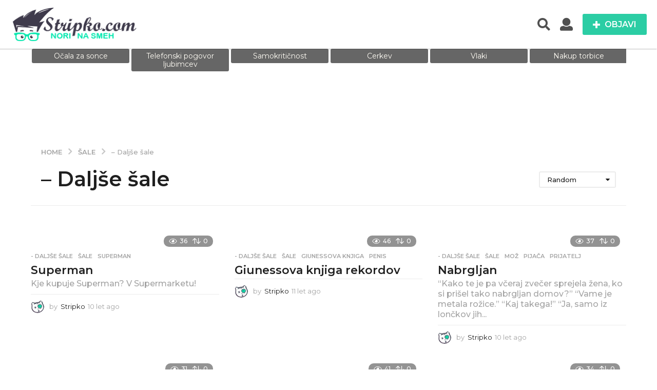

--- FILE ---
content_type: text/html; charset=UTF-8
request_url: http://stripko.com/category/sale/daljse-sale/
body_size: 29321
content:
<!DOCTYPE HTML>
<html lang="sl-SI"
 xmlns:fb="http://ogp.me/ns/fb#">
	<head>
		<meta charset="UTF-8">
		<meta name="viewport" content="width=device-width, initial-scale=1.0, maximum-scale=1.0, user-scalable=no">
				<title>&#8211; Daljše šale &#8211; Stripko.com</title>
<meta name='robots' content='max-image-preview:large' />
	<style>img:is([sizes="auto" i], [sizes^="auto," i]) { contain-intrinsic-size: 3000px 1500px }</style>
		<script type="text/javascript">
		(function( $ ) {

			var themeModeStylesheetURL = 'http://stripko.com/wp-content/themes/boombox/css/night-mode.min.css';
			var getCookie = function( cname ) {
				var name = cname + "=";
				var decodedCookie = decodeURIComponent( document.cookie );
				var ca = decodedCookie.split( ';' );
				for ( var i = 0; i < ca.length; i++ ) {
					var c = ca[i];
					while ( c.charAt( 0 ) == ' ' ) {
						c = c.substring( 1 );
					}
					if ( c.indexOf( name ) == 0 ) {
						return c.substring( name.length, c.length );
					}
				}
				return "";
			};
			var setCookie = function( cname, cvalue, exdays ) {
				var d = new Date();
				d.setTime( d.getTime() + (exdays * 24 * 60 * 60 * 1000) );
				var expires = "expires=" + d.toUTCString();
				document.cookie = cname + "=" + cvalue + ";" + expires + ";path=/";
			};
			var delete_cookie = function( cname ) {
				setCookie( cname, null, 0 );
			};
			var appendThemeModeLink = function() {
				var link = document.createElement( 'link' );
				var targetNode = document.getElementById( 'boombox-primary-style-inline-css' );
				link.rel = 'stylesheet';
				link.id = 'boombox-theme-mode-css';
				link.href = themeModeStylesheetURL;
				link.media = 'all';

				targetNode.parentNode.insertBefore( link, targetNode.nextSibling );
			};

			document.addEventListener( 'DOMContentLoaded', function() {
				var switchers = document.querySelectorAll( '.bb-mode-switcher .bb-mode-toggle' );

				for ( var i = 0; i < switchers.length; i++ ) {
					switchers[i].addEventListener( 'click', function(e) {
					    e.preventDefault();
						var stylesheet = document.getElementById( 'boombox-theme-mode-css' );
						if ( !!getCookie( 'boombox-theme-mode' ) ) {
							if ( stylesheet ) {
								stylesheet.setAttribute( 'disabled', 'disabled' );
							}
                            document.body.classList.remove("boombox-mode-on");
							delete_cookie( 'boombox-theme-mode' );
						} else {
							if ( stylesheet ) {
								stylesheet.removeAttribute( 'disabled' );
							} else {
								appendThemeModeLink();
							}
                            document.body.classList.add("boombox-mode-on");
							setCookie( 'boombox-theme-mode', 1, 365 );
						}
					} );
				}

                if ( !!getCookie( 'boombox-theme-mode' ) ) {
                    document.body.classList.add("boombox-mode-on");
                }
			} );

			if ( !!getCookie( 'boombox-theme-mode' ) ) {

				var appendInterval = setInterval( function() {
					if ( document.getElementById( 'boombox-primary-style-inline-css' ) ) {
						clearInterval( appendInterval );
						appendThemeModeLink();
					}
				}, 25 );
			}

		})();
	</script><link rel='dns-prefetch' href='//fonts.googleapis.com' />
<link href='https://fonts.gstatic.com' crossorigin rel='preconnect' />
<link rel="alternate" type="application/rss+xml" title="Stripko.com &raquo; Vir" href="http://stripko.com/feed/" />
<link rel="alternate" type="application/rss+xml" title="Stripko.com &raquo; - Daljše šale Vir kategorije" href="http://stripko.com/category/sale/daljse-sale/feed/" />
<script type="text/javascript">
/* <![CDATA[ */
window._wpemojiSettings = {"baseUrl":"https:\/\/s.w.org\/images\/core\/emoji\/16.0.1\/72x72\/","ext":".png","svgUrl":"https:\/\/s.w.org\/images\/core\/emoji\/16.0.1\/svg\/","svgExt":".svg","source":{"concatemoji":"http:\/\/stripko.com\/wp-includes\/js\/wp-emoji-release.min.js?ver=6.8.2"}};
/*! This file is auto-generated */
!function(s,n){var o,i,e;function c(e){try{var t={supportTests:e,timestamp:(new Date).valueOf()};sessionStorage.setItem(o,JSON.stringify(t))}catch(e){}}function p(e,t,n){e.clearRect(0,0,e.canvas.width,e.canvas.height),e.fillText(t,0,0);var t=new Uint32Array(e.getImageData(0,0,e.canvas.width,e.canvas.height).data),a=(e.clearRect(0,0,e.canvas.width,e.canvas.height),e.fillText(n,0,0),new Uint32Array(e.getImageData(0,0,e.canvas.width,e.canvas.height).data));return t.every(function(e,t){return e===a[t]})}function u(e,t){e.clearRect(0,0,e.canvas.width,e.canvas.height),e.fillText(t,0,0);for(var n=e.getImageData(16,16,1,1),a=0;a<n.data.length;a++)if(0!==n.data[a])return!1;return!0}function f(e,t,n,a){switch(t){case"flag":return n(e,"\ud83c\udff3\ufe0f\u200d\u26a7\ufe0f","\ud83c\udff3\ufe0f\u200b\u26a7\ufe0f")?!1:!n(e,"\ud83c\udde8\ud83c\uddf6","\ud83c\udde8\u200b\ud83c\uddf6")&&!n(e,"\ud83c\udff4\udb40\udc67\udb40\udc62\udb40\udc65\udb40\udc6e\udb40\udc67\udb40\udc7f","\ud83c\udff4\u200b\udb40\udc67\u200b\udb40\udc62\u200b\udb40\udc65\u200b\udb40\udc6e\u200b\udb40\udc67\u200b\udb40\udc7f");case"emoji":return!a(e,"\ud83e\udedf")}return!1}function g(e,t,n,a){var r="undefined"!=typeof WorkerGlobalScope&&self instanceof WorkerGlobalScope?new OffscreenCanvas(300,150):s.createElement("canvas"),o=r.getContext("2d",{willReadFrequently:!0}),i=(o.textBaseline="top",o.font="600 32px Arial",{});return e.forEach(function(e){i[e]=t(o,e,n,a)}),i}function t(e){var t=s.createElement("script");t.src=e,t.defer=!0,s.head.appendChild(t)}"undefined"!=typeof Promise&&(o="wpEmojiSettingsSupports",i=["flag","emoji"],n.supports={everything:!0,everythingExceptFlag:!0},e=new Promise(function(e){s.addEventListener("DOMContentLoaded",e,{once:!0})}),new Promise(function(t){var n=function(){try{var e=JSON.parse(sessionStorage.getItem(o));if("object"==typeof e&&"number"==typeof e.timestamp&&(new Date).valueOf()<e.timestamp+604800&&"object"==typeof e.supportTests)return e.supportTests}catch(e){}return null}();if(!n){if("undefined"!=typeof Worker&&"undefined"!=typeof OffscreenCanvas&&"undefined"!=typeof URL&&URL.createObjectURL&&"undefined"!=typeof Blob)try{var e="postMessage("+g.toString()+"("+[JSON.stringify(i),f.toString(),p.toString(),u.toString()].join(",")+"));",a=new Blob([e],{type:"text/javascript"}),r=new Worker(URL.createObjectURL(a),{name:"wpTestEmojiSupports"});return void(r.onmessage=function(e){c(n=e.data),r.terminate(),t(n)})}catch(e){}c(n=g(i,f,p,u))}t(n)}).then(function(e){for(var t in e)n.supports[t]=e[t],n.supports.everything=n.supports.everything&&n.supports[t],"flag"!==t&&(n.supports.everythingExceptFlag=n.supports.everythingExceptFlag&&n.supports[t]);n.supports.everythingExceptFlag=n.supports.everythingExceptFlag&&!n.supports.flag,n.DOMReady=!1,n.readyCallback=function(){n.DOMReady=!0}}).then(function(){return e}).then(function(){var e;n.supports.everything||(n.readyCallback(),(e=n.source||{}).concatemoji?t(e.concatemoji):e.wpemoji&&e.twemoji&&(t(e.twemoji),t(e.wpemoji)))}))}((window,document),window._wpemojiSettings);
/* ]]> */
</script>
<style id='wp-emoji-styles-inline-css' type='text/css'>

	img.wp-smiley, img.emoji {
		display: inline !important;
		border: none !important;
		box-shadow: none !important;
		height: 1em !important;
		width: 1em !important;
		margin: 0 0.07em !important;
		vertical-align: -0.1em !important;
		background: none !important;
		padding: 0 !important;
	}
</style>
<link rel='stylesheet' id='wp-block-library-css' href='http://stripko.com/wp-includes/css/dist/block-library/style.min.css?ver=6.8.2' type='text/css' media='all' />
<style id='classic-theme-styles-inline-css' type='text/css'>
/*! This file is auto-generated */
.wp-block-button__link{color:#fff;background-color:#32373c;border-radius:9999px;box-shadow:none;text-decoration:none;padding:calc(.667em + 2px) calc(1.333em + 2px);font-size:1.125em}.wp-block-file__button{background:#32373c;color:#fff;text-decoration:none}
</style>
<style id='bp-login-form-style-inline-css' type='text/css'>
.widget_bp_core_login_widget .bp-login-widget-user-avatar{float:left}.widget_bp_core_login_widget .bp-login-widget-user-links{margin-left:70px}#bp-login-widget-form label{display:block;font-weight:600;margin:15px 0 5px;width:auto}#bp-login-widget-form input[type=password],#bp-login-widget-form input[type=text]{background-color:#fafafa;border:1px solid #d6d6d6;border-radius:0;font:inherit;font-size:100%;padding:.5em;width:100%}#bp-login-widget-form .bp-login-widget-register-link,#bp-login-widget-form .login-submit{display:inline;width:-moz-fit-content;width:fit-content}#bp-login-widget-form .bp-login-widget-register-link{margin-left:1em}#bp-login-widget-form .bp-login-widget-register-link a{filter:invert(1)}#bp-login-widget-form .bp-login-widget-pwd-link{font-size:80%}

</style>
<style id='bp-member-style-inline-css' type='text/css'>
[data-type="bp/member"] input.components-placeholder__input{border:1px solid #757575;border-radius:2px;flex:1 1 auto;padding:6px 8px}.bp-block-member{position:relative}.bp-block-member .member-content{display:flex}.bp-block-member .user-nicename{display:block}.bp-block-member .user-nicename a{border:none;color:currentColor;text-decoration:none}.bp-block-member .bp-profile-button{width:100%}.bp-block-member .bp-profile-button a.button{bottom:10px;display:inline-block;margin:18px 0 0;position:absolute;right:0}.bp-block-member.has-cover .item-header-avatar,.bp-block-member.has-cover .member-content,.bp-block-member.has-cover .member-description{z-index:2}.bp-block-member.has-cover .member-content,.bp-block-member.has-cover .member-description{padding-top:75px}.bp-block-member.has-cover .bp-member-cover-image{background-color:#c5c5c5;background-position:top;background-repeat:no-repeat;background-size:cover;border:0;display:block;height:150px;left:0;margin:0;padding:0;position:absolute;top:0;width:100%;z-index:1}.bp-block-member img.avatar{height:auto;width:auto}.bp-block-member.avatar-none .item-header-avatar{display:none}.bp-block-member.avatar-none.has-cover{min-height:200px}.bp-block-member.avatar-full{min-height:150px}.bp-block-member.avatar-full .item-header-avatar{width:180px}.bp-block-member.avatar-thumb .member-content{align-items:center;min-height:50px}.bp-block-member.avatar-thumb .item-header-avatar{width:70px}.bp-block-member.avatar-full.has-cover{min-height:300px}.bp-block-member.avatar-full.has-cover .item-header-avatar{width:200px}.bp-block-member.avatar-full.has-cover img.avatar{background:#fffc;border:2px solid #fff;margin-left:20px}.bp-block-member.avatar-thumb.has-cover .item-header-avatar{padding-top:75px}.entry .entry-content .bp-block-member .user-nicename a{border:none;color:currentColor;text-decoration:none}

</style>
<style id='bp-members-style-inline-css' type='text/css'>
[data-type="bp/members"] .components-placeholder.is-appender{min-height:0}[data-type="bp/members"] .components-placeholder.is-appender .components-placeholder__label:empty{display:none}[data-type="bp/members"] .components-placeholder input.components-placeholder__input{border:1px solid #757575;border-radius:2px;flex:1 1 auto;padding:6px 8px}[data-type="bp/members"].avatar-none .member-description{width:calc(100% - 44px)}[data-type="bp/members"].avatar-full .member-description{width:calc(100% - 224px)}[data-type="bp/members"].avatar-thumb .member-description{width:calc(100% - 114px)}[data-type="bp/members"] .member-content{position:relative}[data-type="bp/members"] .member-content .is-right{position:absolute;right:2px;top:2px}[data-type="bp/members"] .columns-2 .member-content .member-description,[data-type="bp/members"] .columns-3 .member-content .member-description,[data-type="bp/members"] .columns-4 .member-content .member-description{padding-left:44px;width:calc(100% - 44px)}[data-type="bp/members"] .columns-3 .is-right{right:-10px}[data-type="bp/members"] .columns-4 .is-right{right:-50px}.bp-block-members.is-grid{display:flex;flex-wrap:wrap;padding:0}.bp-block-members.is-grid .member-content{margin:0 1.25em 1.25em 0;width:100%}@media(min-width:600px){.bp-block-members.columns-2 .member-content{width:calc(50% - .625em)}.bp-block-members.columns-2 .member-content:nth-child(2n){margin-right:0}.bp-block-members.columns-3 .member-content{width:calc(33.33333% - .83333em)}.bp-block-members.columns-3 .member-content:nth-child(3n){margin-right:0}.bp-block-members.columns-4 .member-content{width:calc(25% - .9375em)}.bp-block-members.columns-4 .member-content:nth-child(4n){margin-right:0}}.bp-block-members .member-content{display:flex;flex-direction:column;padding-bottom:1em;text-align:center}.bp-block-members .member-content .item-header-avatar,.bp-block-members .member-content .member-description{width:100%}.bp-block-members .member-content .item-header-avatar{margin:0 auto}.bp-block-members .member-content .item-header-avatar img.avatar{display:inline-block}@media(min-width:600px){.bp-block-members .member-content{flex-direction:row;text-align:left}.bp-block-members .member-content .item-header-avatar,.bp-block-members .member-content .member-description{width:auto}.bp-block-members .member-content .item-header-avatar{margin:0}}.bp-block-members .member-content .user-nicename{display:block}.bp-block-members .member-content .user-nicename a{border:none;color:currentColor;text-decoration:none}.bp-block-members .member-content time{color:#767676;display:block;font-size:80%}.bp-block-members.avatar-none .item-header-avatar{display:none}.bp-block-members.avatar-full{min-height:190px}.bp-block-members.avatar-full .item-header-avatar{width:180px}.bp-block-members.avatar-thumb .member-content{min-height:80px}.bp-block-members.avatar-thumb .item-header-avatar{width:70px}.bp-block-members.columns-2 .member-content,.bp-block-members.columns-3 .member-content,.bp-block-members.columns-4 .member-content{display:block;text-align:center}.bp-block-members.columns-2 .member-content .item-header-avatar,.bp-block-members.columns-3 .member-content .item-header-avatar,.bp-block-members.columns-4 .member-content .item-header-avatar{margin:0 auto}.bp-block-members img.avatar{height:auto;max-width:-moz-fit-content;max-width:fit-content;width:auto}.bp-block-members .member-content.has-activity{align-items:center}.bp-block-members .member-content.has-activity .item-header-avatar{padding-right:1em}.bp-block-members .member-content.has-activity .wp-block-quote{margin-bottom:0;text-align:left}.bp-block-members .member-content.has-activity .wp-block-quote cite a,.entry .entry-content .bp-block-members .user-nicename a{border:none;color:currentColor;text-decoration:none}

</style>
<style id='bp-dynamic-members-style-inline-css' type='text/css'>
.bp-dynamic-block-container .item-options{font-size:.5em;margin:0 0 1em;padding:1em 0}.bp-dynamic-block-container .item-options a.selected{font-weight:600}.bp-dynamic-block-container ul.item-list{list-style:none;margin:1em 0;padding-left:0}.bp-dynamic-block-container ul.item-list li{margin-bottom:1em}.bp-dynamic-block-container ul.item-list li:after,.bp-dynamic-block-container ul.item-list li:before{content:" ";display:table}.bp-dynamic-block-container ul.item-list li:after{clear:both}.bp-dynamic-block-container ul.item-list li .item-avatar{float:left;width:60px}.bp-dynamic-block-container ul.item-list li .item{margin-left:70px}

</style>
<style id='bp-online-members-style-inline-css' type='text/css'>
.widget_bp_core_whos_online_widget .avatar-block,[data-type="bp/online-members"] .avatar-block{display:flex;flex-flow:row wrap}.widget_bp_core_whos_online_widget .avatar-block img,[data-type="bp/online-members"] .avatar-block img{margin:.5em}

</style>
<style id='bp-active-members-style-inline-css' type='text/css'>
.widget_bp_core_recently_active_widget .avatar-block,[data-type="bp/active-members"] .avatar-block{display:flex;flex-flow:row wrap}.widget_bp_core_recently_active_widget .avatar-block img,[data-type="bp/active-members"] .avatar-block img{margin:.5em}

</style>
<style id='bp-latest-activities-style-inline-css' type='text/css'>
.bp-latest-activities .components-flex.components-select-control select[multiple]{height:auto;padding:0 8px}.bp-latest-activities .components-flex.components-select-control select[multiple]+.components-input-control__suffix svg{display:none}.bp-latest-activities-block a,.entry .entry-content .bp-latest-activities-block a{border:none;text-decoration:none}.bp-latest-activities-block .activity-list.item-list blockquote{border:none;padding:0}.bp-latest-activities-block .activity-list.item-list blockquote .activity-item:not(.mini){box-shadow:1px 0 4px #00000026;padding:0 1em;position:relative}.bp-latest-activities-block .activity-list.item-list blockquote .activity-item:not(.mini):after,.bp-latest-activities-block .activity-list.item-list blockquote .activity-item:not(.mini):before{border-color:#0000;border-style:solid;content:"";display:block;height:0;left:15px;position:absolute;width:0}.bp-latest-activities-block .activity-list.item-list blockquote .activity-item:not(.mini):before{border-top-color:#00000026;border-width:9px;bottom:-18px;left:14px}.bp-latest-activities-block .activity-list.item-list blockquote .activity-item:not(.mini):after{border-top-color:#fff;border-width:8px;bottom:-16px}.bp-latest-activities-block .activity-list.item-list blockquote .activity-item.mini .avatar{display:inline-block;height:20px;margin-right:2px;vertical-align:middle;width:20px}.bp-latest-activities-block .activity-list.item-list footer{align-items:center;display:flex}.bp-latest-activities-block .activity-list.item-list footer img.avatar{border:none;display:inline-block;margin-right:.5em}.bp-latest-activities-block .activity-list.item-list footer .activity-time-since{font-size:90%}.bp-latest-activities-block .widget-error{border-left:4px solid #0b80a4;box-shadow:1px 0 4px #00000026}.bp-latest-activities-block .widget-error p{padding:0 1em}

</style>
<style id='global-styles-inline-css' type='text/css'>
:root{--wp--preset--aspect-ratio--square: 1;--wp--preset--aspect-ratio--4-3: 4/3;--wp--preset--aspect-ratio--3-4: 3/4;--wp--preset--aspect-ratio--3-2: 3/2;--wp--preset--aspect-ratio--2-3: 2/3;--wp--preset--aspect-ratio--16-9: 16/9;--wp--preset--aspect-ratio--9-16: 9/16;--wp--preset--color--black: #000000;--wp--preset--color--cyan-bluish-gray: #abb8c3;--wp--preset--color--white: #ffffff;--wp--preset--color--pale-pink: #f78da7;--wp--preset--color--vivid-red: #cf2e2e;--wp--preset--color--luminous-vivid-orange: #ff6900;--wp--preset--color--luminous-vivid-amber: #fcb900;--wp--preset--color--light-green-cyan: #7bdcb5;--wp--preset--color--vivid-green-cyan: #00d084;--wp--preset--color--pale-cyan-blue: #8ed1fc;--wp--preset--color--vivid-cyan-blue: #0693e3;--wp--preset--color--vivid-purple: #9b51e0;--wp--preset--gradient--vivid-cyan-blue-to-vivid-purple: linear-gradient(135deg,rgba(6,147,227,1) 0%,rgb(155,81,224) 100%);--wp--preset--gradient--light-green-cyan-to-vivid-green-cyan: linear-gradient(135deg,rgb(122,220,180) 0%,rgb(0,208,130) 100%);--wp--preset--gradient--luminous-vivid-amber-to-luminous-vivid-orange: linear-gradient(135deg,rgba(252,185,0,1) 0%,rgba(255,105,0,1) 100%);--wp--preset--gradient--luminous-vivid-orange-to-vivid-red: linear-gradient(135deg,rgba(255,105,0,1) 0%,rgb(207,46,46) 100%);--wp--preset--gradient--very-light-gray-to-cyan-bluish-gray: linear-gradient(135deg,rgb(238,238,238) 0%,rgb(169,184,195) 100%);--wp--preset--gradient--cool-to-warm-spectrum: linear-gradient(135deg,rgb(74,234,220) 0%,rgb(151,120,209) 20%,rgb(207,42,186) 40%,rgb(238,44,130) 60%,rgb(251,105,98) 80%,rgb(254,248,76) 100%);--wp--preset--gradient--blush-light-purple: linear-gradient(135deg,rgb(255,206,236) 0%,rgb(152,150,240) 100%);--wp--preset--gradient--blush-bordeaux: linear-gradient(135deg,rgb(254,205,165) 0%,rgb(254,45,45) 50%,rgb(107,0,62) 100%);--wp--preset--gradient--luminous-dusk: linear-gradient(135deg,rgb(255,203,112) 0%,rgb(199,81,192) 50%,rgb(65,88,208) 100%);--wp--preset--gradient--pale-ocean: linear-gradient(135deg,rgb(255,245,203) 0%,rgb(182,227,212) 50%,rgb(51,167,181) 100%);--wp--preset--gradient--electric-grass: linear-gradient(135deg,rgb(202,248,128) 0%,rgb(113,206,126) 100%);--wp--preset--gradient--midnight: linear-gradient(135deg,rgb(2,3,129) 0%,rgb(40,116,252) 100%);--wp--preset--font-size--small: 13px;--wp--preset--font-size--medium: 20px;--wp--preset--font-size--large: 36px;--wp--preset--font-size--x-large: 42px;--wp--preset--spacing--20: 0.44rem;--wp--preset--spacing--30: 0.67rem;--wp--preset--spacing--40: 1rem;--wp--preset--spacing--50: 1.5rem;--wp--preset--spacing--60: 2.25rem;--wp--preset--spacing--70: 3.38rem;--wp--preset--spacing--80: 5.06rem;--wp--preset--shadow--natural: 6px 6px 9px rgba(0, 0, 0, 0.2);--wp--preset--shadow--deep: 12px 12px 50px rgba(0, 0, 0, 0.4);--wp--preset--shadow--sharp: 6px 6px 0px rgba(0, 0, 0, 0.2);--wp--preset--shadow--outlined: 6px 6px 0px -3px rgba(255, 255, 255, 1), 6px 6px rgba(0, 0, 0, 1);--wp--preset--shadow--crisp: 6px 6px 0px rgba(0, 0, 0, 1);}:where(.is-layout-flex){gap: 0.5em;}:where(.is-layout-grid){gap: 0.5em;}body .is-layout-flex{display: flex;}.is-layout-flex{flex-wrap: wrap;align-items: center;}.is-layout-flex > :is(*, div){margin: 0;}body .is-layout-grid{display: grid;}.is-layout-grid > :is(*, div){margin: 0;}:where(.wp-block-columns.is-layout-flex){gap: 2em;}:where(.wp-block-columns.is-layout-grid){gap: 2em;}:where(.wp-block-post-template.is-layout-flex){gap: 1.25em;}:where(.wp-block-post-template.is-layout-grid){gap: 1.25em;}.has-black-color{color: var(--wp--preset--color--black) !important;}.has-cyan-bluish-gray-color{color: var(--wp--preset--color--cyan-bluish-gray) !important;}.has-white-color{color: var(--wp--preset--color--white) !important;}.has-pale-pink-color{color: var(--wp--preset--color--pale-pink) !important;}.has-vivid-red-color{color: var(--wp--preset--color--vivid-red) !important;}.has-luminous-vivid-orange-color{color: var(--wp--preset--color--luminous-vivid-orange) !important;}.has-luminous-vivid-amber-color{color: var(--wp--preset--color--luminous-vivid-amber) !important;}.has-light-green-cyan-color{color: var(--wp--preset--color--light-green-cyan) !important;}.has-vivid-green-cyan-color{color: var(--wp--preset--color--vivid-green-cyan) !important;}.has-pale-cyan-blue-color{color: var(--wp--preset--color--pale-cyan-blue) !important;}.has-vivid-cyan-blue-color{color: var(--wp--preset--color--vivid-cyan-blue) !important;}.has-vivid-purple-color{color: var(--wp--preset--color--vivid-purple) !important;}.has-black-background-color{background-color: var(--wp--preset--color--black) !important;}.has-cyan-bluish-gray-background-color{background-color: var(--wp--preset--color--cyan-bluish-gray) !important;}.has-white-background-color{background-color: var(--wp--preset--color--white) !important;}.has-pale-pink-background-color{background-color: var(--wp--preset--color--pale-pink) !important;}.has-vivid-red-background-color{background-color: var(--wp--preset--color--vivid-red) !important;}.has-luminous-vivid-orange-background-color{background-color: var(--wp--preset--color--luminous-vivid-orange) !important;}.has-luminous-vivid-amber-background-color{background-color: var(--wp--preset--color--luminous-vivid-amber) !important;}.has-light-green-cyan-background-color{background-color: var(--wp--preset--color--light-green-cyan) !important;}.has-vivid-green-cyan-background-color{background-color: var(--wp--preset--color--vivid-green-cyan) !important;}.has-pale-cyan-blue-background-color{background-color: var(--wp--preset--color--pale-cyan-blue) !important;}.has-vivid-cyan-blue-background-color{background-color: var(--wp--preset--color--vivid-cyan-blue) !important;}.has-vivid-purple-background-color{background-color: var(--wp--preset--color--vivid-purple) !important;}.has-black-border-color{border-color: var(--wp--preset--color--black) !important;}.has-cyan-bluish-gray-border-color{border-color: var(--wp--preset--color--cyan-bluish-gray) !important;}.has-white-border-color{border-color: var(--wp--preset--color--white) !important;}.has-pale-pink-border-color{border-color: var(--wp--preset--color--pale-pink) !important;}.has-vivid-red-border-color{border-color: var(--wp--preset--color--vivid-red) !important;}.has-luminous-vivid-orange-border-color{border-color: var(--wp--preset--color--luminous-vivid-orange) !important;}.has-luminous-vivid-amber-border-color{border-color: var(--wp--preset--color--luminous-vivid-amber) !important;}.has-light-green-cyan-border-color{border-color: var(--wp--preset--color--light-green-cyan) !important;}.has-vivid-green-cyan-border-color{border-color: var(--wp--preset--color--vivid-green-cyan) !important;}.has-pale-cyan-blue-border-color{border-color: var(--wp--preset--color--pale-cyan-blue) !important;}.has-vivid-cyan-blue-border-color{border-color: var(--wp--preset--color--vivid-cyan-blue) !important;}.has-vivid-purple-border-color{border-color: var(--wp--preset--color--vivid-purple) !important;}.has-vivid-cyan-blue-to-vivid-purple-gradient-background{background: var(--wp--preset--gradient--vivid-cyan-blue-to-vivid-purple) !important;}.has-light-green-cyan-to-vivid-green-cyan-gradient-background{background: var(--wp--preset--gradient--light-green-cyan-to-vivid-green-cyan) !important;}.has-luminous-vivid-amber-to-luminous-vivid-orange-gradient-background{background: var(--wp--preset--gradient--luminous-vivid-amber-to-luminous-vivid-orange) !important;}.has-luminous-vivid-orange-to-vivid-red-gradient-background{background: var(--wp--preset--gradient--luminous-vivid-orange-to-vivid-red) !important;}.has-very-light-gray-to-cyan-bluish-gray-gradient-background{background: var(--wp--preset--gradient--very-light-gray-to-cyan-bluish-gray) !important;}.has-cool-to-warm-spectrum-gradient-background{background: var(--wp--preset--gradient--cool-to-warm-spectrum) !important;}.has-blush-light-purple-gradient-background{background: var(--wp--preset--gradient--blush-light-purple) !important;}.has-blush-bordeaux-gradient-background{background: var(--wp--preset--gradient--blush-bordeaux) !important;}.has-luminous-dusk-gradient-background{background: var(--wp--preset--gradient--luminous-dusk) !important;}.has-pale-ocean-gradient-background{background: var(--wp--preset--gradient--pale-ocean) !important;}.has-electric-grass-gradient-background{background: var(--wp--preset--gradient--electric-grass) !important;}.has-midnight-gradient-background{background: var(--wp--preset--gradient--midnight) !important;}.has-small-font-size{font-size: var(--wp--preset--font-size--small) !important;}.has-medium-font-size{font-size: var(--wp--preset--font-size--medium) !important;}.has-large-font-size{font-size: var(--wp--preset--font-size--large) !important;}.has-x-large-font-size{font-size: var(--wp--preset--font-size--x-large) !important;}
:where(.wp-block-post-template.is-layout-flex){gap: 1.25em;}:where(.wp-block-post-template.is-layout-grid){gap: 1.25em;}
:where(.wp-block-columns.is-layout-flex){gap: 2em;}:where(.wp-block-columns.is-layout-grid){gap: 2em;}
:root :where(.wp-block-pullquote){font-size: 1.5em;line-height: 1.6;}
</style>
<link rel='stylesheet' id='bp-parent-css-css' href='http://stripko.com/wp-content/themes/boombox/buddypress/css/buddypress.min.css?ver=2.8.5' type='text/css' media='screen' />
<link rel='stylesheet' id='boombox-styles-min-css' href='http://stripko.com/wp-content/themes/boombox/js/plugins/plugins.min.css?ver=2.8.5' type='text/css' media='all' />
<link rel='stylesheet' id='boombox-icomoon-style-css' href='http://stripko.com/wp-content/themes/boombox/fonts/icon-fonts/icomoon/icons.min.css?ver=2.8.5' type='text/css' media='all' />
<link rel='stylesheet' id='boombox-fonts-css' href='https://fonts.googleapis.com/css?family=Montserrat%3A300%2C300i%2C400%2C400i%2C500%2C500i%2C600%2C600i%2C700%2C700i%2C800%2C800i%2C900%2C900i&#038;subset=latin%2Clatin-ext&#038;ver=2.8.5' type='text/css' media='all' />
<link rel='stylesheet' id='boombox-primary-style-css' href='http://stripko.com/wp-content/themes/boombox/css/style.min.css?ver=2.8.5' type='text/css' media='all' />
<style id='boombox-primary-style-inline-css' type='text/css'>

		/* -- Mobile Header -- */
		.bb-header.header-mobile .header-row {
			background-color: #ffffff;
			color: #505050;
		}
		/* If you need to specify different color for bottom/top header, use this code */
		.bb-header.header-mobile.g-style .header-c {
			color: #505050;
		}
		/* Mobile header breakpoint */
		@media (min-width: 992px) {
			.bb-show-desktop-header {
			  display: block;
			}
			.bb-show-mobile-header {
			  display: none;
			}
		}
	
		/* --site title color */
		.branding h1 {
		  color: #1f1f1f;
		}
	
		/* -top */
		.bb-header.header-desktop .top-header {
		  background-color: #ffffff;
		}
	
		.bb-header.header-desktop .top-header .bb-header-icon:hover,
		.bb-header.header-desktop .top-header  .bb-header-icon.active,
		.bb-header.header-desktop .top-header .main-navigation > ul > li:hover,
		.bb-header.header-desktop .top-header .main-navigation > ul > li.current-menu-item > a {
		  color: #505050;
		}
	
		/* --top pattern */
		.bb-header.header-desktop .top-header svg {
		  fill: #ffffff;
		}
	
		/* --top text color */
		.bb-header.header-desktop .top-header {
		  color: #505050;
		}
	
		.bb-header.header-desktop .top-header .create-post {
		  background-color: #2bcda4;
		}
	
		/* --top button color */
		.bb-header.header-desktop .top-header .create-post {
		  color: #ffffff;
		}
		
		/* --top Typography */
		.bb-header.header-desktop .top-header .main-navigation {
			font-family: inherit;
			font-size: inherit;
			font-style : inherit;
			font-weight: inherit;
			letter-spacing: inherit;
			text-transform: inherit;
		}
		
		.bb-header.header-desktop .top-header .main-navigation .sub-menu {
			font-family: inherit;
			font-size: 14px;
			font-style : inherit;
			font-weight: 500;
			letter-spacing: inherit;
			text-transform: inherit;
		}
	
		.bb-header.header-desktop .bottom-header .bb-header-icon:hover,
		.bb-header.header-desktop .bottom-header .bb-header-icon.active,
		.bb-header.header-desktop .bottom-header .main-navigation > ul > li:hover,
		.bb-header.header-desktop .bottom-header .main-navigation > ul > li.current-menu-item > a,
		.bb-header.header-desktop .bottom-header .main-navigation > ul > li.current-menu-item > .dropdown-toggle {
		  color: #505050;
		}
	
		/* -bottom */
		.bb-header.header-desktop .bottom-header {
		  background-color: #ffffff;
		}
	
		.bb-header.header-desktop .bottom-header svg {
		  fill: #ffffff;
		}
	
		/* --bottom text color */
		.bb-header.header-desktop .bottom-header {
		  color: #2bcda4;
		}
	
		.bb-header.header-desktop .bottom-header .main-navigation ul li:before,
		.bb-header.header-desktop .bottom-header .account-box .user:after,
		.bb-header.header-desktop .bottom-header .create-post:before,
		.bb-header.header-desktop .bottom-header .menu-button:after {
		  border-color: #2bcda4;
		}
	
		.bb-header.header-desktop .bottom-header .create-post {
		  background-color: #2bcda4;
		}
	
		/* --bottom button color */
		.bb-header.header-desktop .create-post {
		  color: #ffffff;
		}
		
		/* --bottom Typography */
		.bb-header.header-desktop .bottom-header .main-navigation {
			font-family: inherit;
			font-size: inherit;
			font-style : inherit;
			font-weight: inherit;
			letter-spacing: inherit;
			text-transform: inherit;
		}
		
		.bb-header.header-desktop .bottom-header .main-navigation .sub-menu {
			font-family: inherit;
			font-size: 14px;
			font-style : inherit;
			font-weight: 500;
			letter-spacing: inherit;
			text-transform: inherit;
		}

		/* -- Logo Margin for Desktop */
		.bb-header.header-desktop .branding {
			margin-top: 15px;
			margin-bottom: 15px;
		}
		/* -- Logo Margin for Mobile */
		.bb-header.header-mobile .branding {
			margin-top: 5px;
			margin-bottom: 5px;
		}
		

		/* Custom Footer Styles */
	
		/* -top */
		.footer {
		  background-color: #ffffff;
		}
	
		.footer .footer-top svg {
		  fill: #ffffff;
		}
	
		.footer .footer-bottom svg {
		  fill: #2bcda4;
		}
	
		/* -primary color */
		/* --primary bg */
		#footer .cat-item.current-cat a,
		#footer .widget_mc4wp_form_widget:before,#footer .widget_create_post:before,
		#footer .cat-item a:hover,
		#footer button[type="submit"],
		#footer input[type="submit"],
		#footer .bb-btn, #footer .bnt.primary {
		  background-color: #2bcda4;
		}
	
		/* --primary text */
		#footer .widget_mc4wp_form_widget:before,#footer .widget_create_post:before,
		#footer button[type="submit"],
		#footer input[type="submit"],
		#footer .bb-btn, #footer .bb-bnt-primary {
		  color: #2bcda4;
		}
	
		/* --primary hover */
		#footer a:hover {
		  color: #2bcda4;
		}
	
		#footer .widget_categories ul li a:hover,
		#footer .widget_archive ul li a:hover,
		#footer .widget_pages ul li a:hover,
		#footer .widget_meta ul li a:hover,
		#footer .widget_nav_menu ul li a:hover {
		  background-color: #2bcda4;
		  color: #2bcda4;
		}
	
		#footer .slick-dots li.slick-active button:before,
		#footer .widget_tag_cloud a:hover {
		  border-color:#2bcda4;
		}
	
		/* -heading color */
		#footer .bb-featured-strip .item .title,
		#footer .slick-dots li button:before,
		#footer h1,#footer h2,#footer h3,#footer h4, #footer h5,#footer h6,
		#footer .widget-title {
		  color: #000000;
		}
	
		/* -text color */
		#footer,
		#footer .widget_recent_comments .recentcomments .comment-author-link,
		#footer .widget_recent_comments .recentcomments a,
		#footer .byline, #footer .posted-on,
		#footer .widget_nav_menu ul li,
		#footer .widget_categories ul li,
		#footer .widget_archive ul li,
		#footer .widget_pages ul li,
		#footer .widget_meta ul li {
		  color: #000000;
		}
		#footer .widget_tag_cloud  a, #footer select, #footer textarea, #footer input[type="tel"], #footer input[type="text"], #footer input[type="number"], #footer input[type="date"], #footer input[type="time"], #footer input[type="url"], #footer input[type="email"], #footer input[type="search"],#footer input[type="password"],
		#footer .widget_mc4wp_form_widget:after, #footer .widget_create_post:after {
			border-color: #000000;
		}
	
		#footer .widget_categories ul li a,
		#footer .widget_archive ul li a,
		#footer .widget_pages ul li a,
		#footer .widget_meta ul li a,
		#footer .widget_nav_menu ul li a,
		#footer .widget_tag_cloud a {
		  color: #000000;
		}
	
		/* -bottom */
		/* --text  color */
		#footer .footer-bottom {
		  background-color: #2bcda4;
		  color: #ffffff;
		}
	
		/* --text  hover */
		#footer .footer-bottom a:hover {
		  color: #ffffff;
		}
/* - Page header - */

	/* -body bg color */
	body,.bb-post-gallery-content .bb-gl-header,
	.bb-cards-view .bb-post-single.style5 .site-main, .bb-cards-view .bb-post-single.style6 .container-inner  {
	    background-color: #ffffff;
	}
	form#mycred-transfer-form-transfer {
		background-color: #ffffff !important;
	}
	
	.branding .site-title {
		
		font-weight:0;
		font-style:;
	}

	#background-image {
		background-size:cover;
	}

	/* -Font sizes */
	.widget-title {
		font-size: 17px;
	}
	body {
	    font-size: 16px;
	}
	@media screen and (min-width: 992px) {
		html {
			font-size: 16px;
		}
		.bb-post-single .s-post-title {
	    	font-size: 45px;
		}
	}

	/* -content bg color */
	.page-wrapper,
	#main,
	.bb-cards-view .bb-card-item,
	.bb-cards-view .widget_mc4wp_form_widget:after,
	.bb-cards-view .widget_create_post:after,
	.light-modal .modal-body,.light-modal,
	.bb-toggle .bb-header-dropdown.toggle-content,
	.bb-header.header-desktop .main-navigation .sub-menu,
	.bb-post-share-box .post-share-count,
	.bb-post-rating a,.comment-respond input[type=text], .comment-respond textarea, .comment-respond #commentform textarea#comment,
	.bb-fixed-pagination .page,.bb-fixed-pagination .pg-content,
	.bb-floating-navbar .floating-navbar-inner,
	.bb-featured-strip .bb-arrow-next, .bb-featured-strip .bb-arrow-prev,
	.bb-mobile-navigation,
	.mejs-container,.bb-post-gallery-content,
	.bb-dropdown .dropdown-toggle, .bb-dropdown .dropdown-content,
	.bb-stretched-view .bb-post-single.style5 .site-main, .bb-stretched-view .bb-post-single.style6 .container-inner,
	.bb-boxed-view .bb-post-single.style5 .site-main, .bb-boxed-view .bb-post-single.style6 .container-inner,
	.bb-advertisement.bb-sticky-bottom-area .bb-sticky-btm-el {
	  background-color: #ffffff;
	  border-color: #ffffff;
	}
	/* Temp Color: will be option in future */
	.bb-header.header-mobile.g-style .header-c {
		background: #ffffff;
	}
	.bb-header-navigation .main-navigation .sub-menu:before,
	.bb-toggle .toggle-content.bb-header-dropdown:before {
	    border-color: transparent transparent #ffffff;
	}
	select, .bb-form-block input, .bb-form-block select, .bb-form-block textarea,
	.bb-author-vcard .author {
		background-color: #ffffff;
	}
	.bb-tabs .tabs-menu .count {
	  color: #ffffff;
	}

	/* -page width */
	.page-wrapper {
	  width: 100%;
	}

	/* -primary color */
	/* --primary color for bg */
	.mark, mark,.box_list,
	.bb-tooltip:before,
	.bb-text-highlight.primary-color,
	#comments .nav-links a,
	.light-modal .modal-close,
	.quiz_row:hover,
	.progress-bar-success,
	.onoffswitch,.onoffswitch2,
	.widget_nav_menu ul li a:hover,
	.widget_categories ul li a:hover,
	.widget_archive ul li a:hover,
	.widget_pages ul li a:hover,
	.widget_meta ul li a:hover,
	.widget_mc4wp_form_widget:before,.widget_create_post:before,
	.widget_calendar table th a,
	.widget_calendar table td a,
	.go-top, .bb-affiliate-content .item-url,
	.bb-mobile-navigation .close,
	.bb-wp-pagination .page-numbers.next, .bb-wp-pagination .page-numbers.prev,
	.navigation.pagination .page-numbers.next, .navigation.pagination .page-numbers.prev,
	.bb-next-prev-pagination .page-link,
	.bb-next-pagination .page-link,
	.bb-post-share-box .post-share-count,
	.cat-item.current-cat a,
	.cat-item a:hover,
	.bb-fixed-pagination .page:hover .pg-arrow,
	button[type="submit"],
	input[type="submit"],
	.bb-btn.bb-btn-primary,.bb-btn.bb-btn-primary:hover,
	blockquote:before,.bb-btn.bb-btn-primary-outline:hover,.bb-post-gallery-content .bb-gl-meta .bb-gl-arrow,
	hr.primary-color,
	.bb-bg-primary, .bb-bg-primary.bb-btn,
	.bb-sticky-btm .btn-close {
	  background-color: #2bcda4;
	}
	.bb-tooltip:after,
	hr.bb-line-dashed.primary-color, hr.bb-line-dotted.primary-color {
		border-top-color:#2bcda4;
	}

	/* --primary text */
	.mark, mark,
	.bb-tooltip:before,
	.bb-wp-pagination .page-numbers.next, .bb-wp-pagination .page-numbers.prev,
	.navigation.pagination .page-numbers.next, .navigation.pagination .page-numbers.prev,
	.bb-text-highlight.primary-color,
	#comments .nav-links a,
	.light-modal .modal-close,
	.sr-only,.box_list,
	.quiz_row:hover, .bb-affiliate-content .item-url,
	.onoffswitch,.onoffswitch2,
	.bb-next-prev-pagination .page-link,
	.bb-next-pagination .page-link,
	.widget_nav_menu ul li a:hover,
	.widget_categories ul li a:hover,
	.widget_archive ul li a:hover,
	.widget_pages ul li a:hover,
	.widget_meta ul li a:hover,
	.cat-item.current-cat a,
	.widget_mc4wp_form_widget:before,.widget_create_post:before,
	.go-top,
	.widget_calendar table th a,
	.widget_calendar table td a,
	.bb-mobile-navigation .close,
	.bb-post-share-box .post-share-count,
	.bb-fixed-pagination .page:hover .pg-arrow,
	button[type="submit"],
	input[type="submit"],
	.bb-btn.bb-btn-primary,.bb-btn.bb-btn-primary:hover,.bb-btn.bb-btn-primary-outline:hover,
	blockquote:before,.bb-post-gallery-content .bb-gl-meta .bb-gl-arrow,
	.bb-bg-primary,
	.bb-sticky-btm .btn-close {
	  color: #ffffff;
	}

	/* -primary color */
	/* --primary color for text */
	#cancel-comment-reply-link,
	.bb-affiliate-content .price:before,
	.bb-header-navigation .main-navigation > ul .sub-menu li:hover > a,
	.bb-header-navigation .main-navigation > ul .sub-menu li.current-menu-item a,
	.bb-header-navigation .more-navigation .section-navigation ul li:hover a,
	.bb-mobile-navigation .main-navigation li a:hover,.bb-mobile-navigation .main-navigation>ul>li .sub-menu li a:hover,
	.bb-mobile-navigation .main-navigation li.current-menu-item > a, .bb-mobile-navigation .main-navigation .sub-menu li.current-menu-item > a,
	.bb-mobile-navigation .main-navigation li.current-menu-item > .dropdown-toggle, .bb-mobile-navigation .main-navigation .sub-menu li.current-menu-item > .dropdown-toggle,
	.sticky .post-thumbnail:after,
	.entry-no-lg,
	.entry-title:hover a,
	.post-types .item:hover .bb-icon,
	.bb-text-dropcap.primary-color,
	.bb-btn-primary-outline,
	.bb-btn-link:hover,
	.bb-btn-link,#comments .bypostauthor > .comment-body .vcard .fn,
	.more-link:hover,
	.widget_bb-side-navigation .menu-item.menu-item-icon .bb-icon,
	.bb-price-block .current-price:before, .bb-price-block ins:before, .bb-price-block .amount:before, .product_list_widget ins .amount:before {
	  color: #2bcda4;
	}

    .single.nsfw-post .bb-post-single .nsfw-post h3,
    .bb-post-nav .nsfw-post h3,
	.post-thumbnail .nsfw-post h3{
	    color: #2bcda4 !important;
	}
	.post-types .item:hover,
	.more-load-button button:hover,
	.bb-btn-primary-outline,.bb-btn-primary:hover,
	.widget_tag_cloud .tagcloud a:hover {
	  border-color: #2bcda4;
	}

	.bb-tabs .tabs-menu li.active:before  {
		background-color: #2bcda4;
	}

	/* -link color */
	a,.bb-timing-block .timing-seconds {
	  color:#2bcda4
	}

	/* - base text color */
	body, html,
	.widget_recent_comments .recentcomments .comment-author-link,.widget_recent_comments .recentcomments a,
	.bb-header.header-desktop .main-navigation .sub-menu,
	.bb-header-dropdown.toggle-content,.comment-respond input[type=text], .comment-respond textarea,
	.featured-strip .slick-dots li button:before,
	.more-load-button button,.comment-vote .count,
	.bb-mobile-navigation .bb-header-search .search-submit,
	#comments .comment .comment-body .comment-content small .dropdown-toggle,
	.byline a,.byline .author-name,
	.bb-featured-strip .bb-arrow-next, .bb-featured-strip .bb-arrow-prev,
	.bb-price-block, .bb-price-block > .amount, .bb-price-block ins .amount,
	.bb-dropdown .dropdown-content a,
	.bb-author-vcard .auth-references a,
	.light-modal,
    .bb-author-vcard-mini .auth-url,
	.bb-post-gallery-content .bb-gl-meta .bb-gl-pagination b,
	 .bb-post-gallery-content.bb-mode-slide .bb-mode-switcher[data-mode=slide],
	 .bb-post-gallery-content.bb-mode-grid .bb-mode-switcher[data-mode=grid]{
	  color: #1f1f1f;
	}

	/* --heading text color */
	#comments .vcard .fn,
	.bb-fixed-pagination .page .pg-title,
	.more_items_x legend, .more_items legend, .more_items_glow,
	h1, h2, h3, h4, h5, h6 {
	  color: #1f1f1f;
	}
	.bb-tabs .tabs-menu li.active, .bb-tabs .tabs-menu li.active {
	  border-color: #1f1f1f;
	}
	.bb-tabs .tabs-menu .count {
	  background-color: #1f1f1f;
	}

	/* --secondary text color */
	s, strike, del,label,#comments .pingback .comment-body .comment-content, #comments .comment .comment-body .comment-content,
	#TB_ajaxWindowTitle,
	.bb-affiliate-content .price .old-price,
	.bb-header-navigation .more-navigation .sections-header,
	.bb-mobile-navigation .more-menu .more-menu-body .sections-header,
	.bb-post-share-box .bb-post-rating .count .text:after,
	.inline-popup .intro,.comment-vote a .bb-icon,
	.authentication .intro,.widget_recent_comments .recentcomments,
	.post-types .item .bb-icon,
	.bb-post-rating a,.post-thumbnail .thumbnail-caption,
	table thead th, table tfoot th, .bb-post-share-box .mobile-info,
	.widget_create_post .text,
	.widget_footer .text,
	.bb-author-vcard .author-info,.bb-author-vcard .auth-byline,
	.wp-caption .wp-caption-text, .wp-caption-dd,
	#comments .comments-title span,
	#comments .comment-notes,
	#comments .comment-metadata,
	.short-info .create-post .text,
	.bb-cat-links,
	.widget_bb-side-navigation .menu-item.menu-item-has-children .dropdown-toggle,
	.bb-post-meta .post-comments,.entry-sub-title,
	.bb-page-header .page-subtitle,
	.widget_bb-side-navigation .bb-widget-title,
	.bb-price-block .old-price,.bb-price-block del .amount,
	.widget_recent_comments .recentcomments,
	.bb-post-gallery-content .bb-gl-mode-switcher,
    .bb-author-vcard-mini .auth-byline, .bb-author-vcard-mini .auth-posted-on, .bb-author-vcard-mini .auth-title,
	.s-post-meta .post-comments,
	.bb-sec-label,
	.bb-breadcrumb.clr-style1, .bb-breadcrumb.clr-style1 a {
	  color: #a3a3a3;
	}

	::-webkit-input-placeholder {
	  color: #a3a3a3;
	}

	:-moz-placeholder {
	  color: #a3a3a3;
	}

	:-ms-input-placeholder {
	  color: #a3a3a3;
	}

	/* -font family */
	/* --base font family */
	body, html,
	#cancel-comment-reply-link,
	#comments .comments-title span {
	  font-family: Montserrat,sans-serif;
	}

	/* --Post heading font family */
	.entry-title {
	 font-family: Montserrat,sans-serif;
	}

	/* --secondary font family */
	.bb-wp-pagination,.navigation.pagination,
	.comments-area h3,[class*=" mashicon-"] .text, [class^=mashicon-] .text,
	.entry-no-lg,
	.bb-reaction-box .title, .bb-reaction-box .reaction-item .reaction-vote-btn,
	#comments .comments-title, #comments .comment-reply-title,
	.bb-page-header .bb-trending-navigation ul li a,
	.widget-title,
	.bb-badge .text,.post-number,
	.more_items_x legend, .more_items legend, .more_items_glow,
	section.error-404 .text,
	.inline-popup .title,
	.authentication .title,
	.bb-other-posts .title,
	.bb-post-share-box h2,
	.bb-page-header h1 {
	  font-family: Montserrat,sans-serif;
	}

	/* -border-color */
	.bb-page-header .container-bg, .bb-page-header.boxed.has-bg .container-bg,
	.bb-header-navigation .main-navigation .sub-menu,
	.bb-header-navigation .more-navigation .more-menu-header,
	.bb-header-navigation .more-navigation .more-menu-footer,
	.bb-mobile-navigation .more-menu .bb-badge-list,
	.bb-mobile-navigation .main-navigation,
	.bb-mobile-navigation .more-menu-body,
	.spinner-pulse,
	.bb-border-thumb,#comments .pingback, #comments .comment,
	.more-load-button button,
	.bb-post-rating .count .bb-icon,
	.quiz_row,.bb-post-collection .post-items .post-item .post-author-meta, .post-grid .page .post-author-meta, .post-list .post .post-author-meta, .post-list .page .post-author-meta,.post-list.standard .post footer,
	.post-list.standard .entry-sub-title,
	.more-load-button:before,
	.bb-mobile-navigation .bb-header-search form,
	#TB_window .shares,
	.wp-playlist,.boombox-comments .tabs-content,
	.post-types .item,
	.bb-page-header .bb-trending-navigation,
	.widget_mc4wp_form_widget:after,.widget_create_post:after,
	.bb-post-rating .inner,
	.bb-post-rating .point-btn,
	.widget_bb-side-navigation .menu-item.menu-item-has-children>a,
	.bb-author-vcard .author, #comments .comment-list, #comments .pingback .children .comment, #comments .comment .children .comment,
	.widget_social,
	.widget_subscribe,.bb-post-nav .pg-item,
	.bb-post-nav .page,.bb-tags a,.tagcloud a,
	.bb-next-prev-pagination,
	.widget_tag_cloud .tagcloud a,
	select, textarea, input[type="tel"], input[type="text"], input[type="number"], input[type="date"], input[type="time"], input[type="url"], input[type="email"], input[type="search"], input[type="password"],
	.bb-featured-menu:before,
	.select2-container--default .select2-selection--single, .select2-container--default .select2-search--dropdown .select2-search__field, .select2-dropdown,
	.bb-bordered-block:after,
	.bb-dropdown .dropdown-toggle, .bb-dropdown .dropdown-content, .bb-dropdown .dropdown-content li,.bb-post-gallery-content .bb-gl-mode-switcher,.bb-post-gallery-content .bb-gl-mode-switcher .bb-mode-switcher:first-child,
	.bb-tabs.tabs-horizontal .tabs-menu,.mixed-list .post-item-classic footer {
	  border-color: #ececec;
	}
	hr, .bb-brand-block .brand-content:before {
	  background-color: #ececec;
	}

	/* -secondary components bg color */
	.bb-fixed-pagination .page .pg-arrow,
	.captcha-container,.comment-respond form,
	.bb-post-share-box .post-meta,
	table tbody tr:nth-child(2n+1) th,
	table tbody tr:nth-child(2n+1) td,
	.bb-reaction-box .reaction-item .reaction-bar,
	.bb-reaction-box .reaction-item .reaction-vote-btn,
	.widget_bb-side-navigation .sub-menu .menu-item.menu-item-icon .bb-icon,
	#comments .pingback .comment-body .comment-reply-link, #comments .comment .comment-body .comment-reply-link,.bb-btn, button,
	.widget_sidebar_footer,
	.bb-form-block,
	.bb-author-vcard header,.bb-post-gallery-content .bb-gl-image-text,
	.bb-wp-pagination span.current, .bb-wp-pagination a.page-numbers:not(.next):not(.prev):hover,
	.navigation.pagination span.current, .navigation.pagination a.page-numbers:not(.next):not(.prev):hover,
	.bb-dropdown .dropdown-content li.active,
	.bb-post-gallery-content .bb-gl-image-text,
	.bb-media-placeholder:before,
	.bb-source-via .s-v-itm,
	.bb-tabs .tabs-content,.bb-reading-time {
		background-color: #f7f7f7;
	}

	/* -secondary components text color */
	.bb-fixed-pagination .page .pg-arrow,.bb-post-share-box .post-meta,.captcha-container input,.form-captcha .refresh-captcha,#comments .pingback .comment-body .comment-reply-link, #comments .comment .comment-body .comment-reply-link,.bb-reaction-box .reaction-item .reaction-vote-btn,.bb-reaction-box .reaction-item .reaction-bar,.bb-btn,.comment-respond form,
	.bb-wp-pagination span.current, .bb-wp-pagination a.page-numbers:not(.next):not(.prev):hover,
	.navigation.pagination span.current, .navigation.pagination a.page-numbers:not(.next):not(.prev):hover,
	.widget_bb-side-navigation .sub-menu .menu-item.menu-item-icon .bb-icon,
	.widget_sidebar_footer,
	.bb-author-vcard .header-info a,.bb-author-vcard .auth-name,
	.bb-dropdown .dropdown-content li.active,
	.bb-source-via .s-v-link,.bb-reading-time {
		color:#1f1f1f;
	}
	.captcha-container input {border-color:#1f1f1f}

	/* -border-radius */
	img,video,.comment-respond form,
	.captcha-container,
	.bb-media-placeholder,
	.bb-cards-view .bb-card-item,
	.post-thumbnail .video-wrapper,
	.post-thumbnail .view-full-post,
	.bb-post-share-box .post-meta,
	.hy_plyr canvas,.bb-featured-strip .item .media,
	.quiz_row,.box_list,
	.bb-border-thumb,
	.advertisement .massage,
	[class^="mashicon-"],
	#TB_window,
	#score_modal .shares a div, #TB_window .shares a div,
	.bb-mobile-navigation .close,
	.onoffswitch-label,
	.light-modal .modal-close,
	.onoffswitch2-label,
	.post-types .item,
	.onoffswitch,.onoffswitch2,
	.bb-page-header .bb-trending-navigation ul li.active a,
	.widget_mc4wp_form_widget:after,.widget_create_post:after,
	.bb-author-vcard .author,
	.widget_sidebar_footer,
	.short-info,
	.inline-popup,
	.bb-reaction-box .reaction-item .reaction-bar,
	.bb-reaction-box .reaction-item .reaction-vote-btn,
	.bb-post-share-box .post-share-count,
	.post-thumbnail,
	.share-button,
	.bb-post-rating .inner,
	.bb-page-header.boxed.has-bg .container-bg,
	.widget_subscribe,
	.widget_social,
	.sub-menu,
	.fancybox-skin,
	.widget_tag_cloud .tagcloud a,
	.bb-tags a,.tagcloud a, .bb-header-dropdown.toggle-content,
	.authentication .button, #respond .button, .wp-social-login-provider-list .button,
	.bb-bordered-block:after,
	.wpml-ls-legacy-dropdown, .wpml-ls-legacy-dropdown a.wpml-ls-item-toggle, .wpml-ls-legacy-dropdown-click, .wpml-ls-legacy-dropdown-click a.wpml-ls-item-toggle,
	.wpml-ls-legacy-dropdown .wpml-ls-sub-menu, .wpml-ls-legacy-dropdown-click .wpml-ls-sub-menu,
	.nsfw-post,
	.light-modal .modal-body,
	.bb-featured-area .featured-media, .bb-featured-area .featured-item,
	.s-post-featured-media.boxed .featured-media-el,
	.bb-source-via .s-v-itm,
	.bb-tabs .tabs-content,
	.bb-sticky-btm .btn-close {
	  -webkit-border-radius: 3px;
	     -moz-border-radius: 3px;
	          border-radius: 3px;
	}
	.bb-featured-area .featured-header {
      border-bottom-left-radius: 3px;
      border-bottom-right-radius: 3px;
    }

	/* --border-radius for inputs, buttons */
	.form-captcha img,.go-top,
	.bb-next-prev-pagination .page-link,
	.bb-next-pagination .page-link,
	.bb-wp-pagination a,.bb-wp-pagination span,
	.navigation.pagination a,.navigation.pagination span,
	.bb-affiliate-content .affiliate-link,
	.bb-btn, input, select, .select2-container--default .select2-selection--single, textarea, button, .bb-btn, #comments  li .comment-body .comment-reply-link, .bb-header.header-desktop  .create-post,
	.bb-affiliate-content .item-url,
	.bb-btn, input, select, textarea, button, .bb-btn, #comments  li .comment-body .comment-reply-link {
	  -webkit-border-radius: 3px;
	  -moz-border-radius: 3px;
	  border-radius: 3px;
	}

	/* --border-radius social icons */
	.social.circle ul li a {
	    -webkit-border-radius: 24px;
	    -moz-border-radius: 24px;
	    border-radius: 24px;
	}
	
	/* --Featured Menu options */
	.bb-featured-menu a {
	    background-color: transparent;
	    color: #000000;
	    
	    -webkit-border-radius: 18px;
	  -moz-border-radius: 18px;
	  border-radius: 18px;
	}


                /* *** Buddypress Plugin *** */

                /* -link color */
                #buddypress .visibility-toggle-link {
                  color:#2bcda4
                }

                /* Base Text Color */
                .buddypress.widget .item-title,
                .buddypress.widget .item-options a.selected, 
                .buddypress.widget .item-options a:hover,
                .header .account-box .notifications-list.menu ul li a, #buddypress ul.button-nav li a,
                 #buddypress #object-nav li.current>a, #buddypress #object-nav li.selected>a,
                 #buddypress #object-nav li:hover>a, #buddypress #object-nav li:hover>span,
                 #buddypress .bbp-main-nav li.current>a, #buddypress .bbp-main-nav li.selected>a,
                 #buddypress .bbp-main-nav li:hover>a, #buddypress .bbp-main-nav li:hover>span,
                 #buddypress table td a,
                 /* Pagination */
                 #buddypress .pagination-links a,
				 #buddypress .pagination-links span,
				 #buddypress .pagination a,
				 #buddypress .pagination span,
				.gfy-bp-component .pagination a,
				.gfy-bp-component .pagination span,
				.gfy-bp-component .pagination span.dots,
				 #buddypress #latest-update {
                    color: #1f1f1f;
                }
                #buddypress #object-nav ul li:before, #buddypress .bbp-main-nav ul li:before {
                	background-color: #1f1f1f;
                }

                /* Heading Text Color */
                #buddypress table th,
                #buddypress .item-header a,
                #buddypress .activity-header a,
                #buddypress .acomment-header a,
                #buddypress #invite-list label,
                #buddypress .standard-form label,
                #buddypress .standard-form legend,
                #buddypress .standard-form span.label,
                #buddypress .messages-notices .thread-from a,
                #buddypress .messages-notices .thread-info a,
                #buddypress #item-header-content .group-name,
                #buddypress #item-header-content .member-name,
                #buddypress .message-metadata a {
                    color: #1f1f1f;
                }

                /* Secondary Text Color */
                #buddypress .notification-description a,
                #buddypress #item-header-content .group-activity,
                #buddypress #item-header-content .member-activity,
                #buddypress #register-page .field-visibility-settings-toggle, #buddypress #register-page .wp-social-login-connect-with, #buddypress .field-visibility-settings-close {
                    color: #a3a3a3;
                }

                #buddypress #register-page ::-webkit-input-placeholder, #buddypress #activate-page ::-webkit-input-placeholder {
                    color: #a3a3a3;
                }
                #buddypress #register-page ::-moz-placeholder, #buddypress #activate-page ::-moz-placeholder {
                    color: #a3a3a3;
                }
                #buddypress #register-page :-ms-input-placeholder, #buddypress #activate-page :-ms-input-placeholder {
                    color: #a3a3a3;
                }
                #buddypress #register-page :-moz-placeholder, #buddypress #activate-page :-moz-placeholder {
                    color: #a3a3a3;
                }

                #buddypress table .bbp-checkbox-check {
                	border-color: #a3a3a3;
                }

                /* Global Border Color */
                #buddypress table td,
                #buddypress table th,
                #buddypress .bbp-item-info,
                #buddypress .activity-list li,
                #buddypress .activity-meta a,
                #buddypress .acomment-options a,
                #buddypress .item-list .item-action a,
                #buddypress .bbp-radio-check,
                #buddypress .bbp-checkbox-check,
                #buddypress .standard-form .submit,
                #buddypress #invite-list li,
                #buddypress #invite-list li:first-child,

                #buddypress #blogs-list,
                #buddypress #groups-list,
                #buddypress #member-list,
                #buddypress #friend-list,
                #buddypress #admins-list,
                #buddypress #mods-list,
                #buddypress #members-list,
                #buddypress #request-list,
                #buddypress #group-list,

                #buddypress #blogs-list li,
                #buddypress #groups-list li,
                #buddypress #member-list li,
                #buddypress #friend-list li,
                #buddypress #admins-list li,
                #buddypress #mods-list li,
                #buddypress #members-list li,
                #buddypress #request-list li,
                #buddypress #group-list li,

                .buddypress.widget .item-options,
                #buddypress .vp_post_entry,
                #buddypress .vp_post_entry .col-lg-3 .entry-footer .post-edit-link,

                #buddypress #register-page .standard-form .submit,

                /* Pagination */
                #buddypress .pagination-links a,
				#buddypress .pagination-links span.current,
				#buddypress .pagination a,
				#buddypress .pagination span.current,
				.gfy-bp-component .pagination a,
				.gfy-bp-component .pagination span.current {
                    border-color: #ececec;
                }

                .bp-avatar-nav ul,
                .bp-avatar-nav ul.avatar-nav-items li.current {
                    border-color: #ececec;
                }


                /* -secondary components bg color */
                #buddypress .field-visibility-settings,
                table.bbp-table-responsive tbody tr:nth-child(2n+1),
                #buddypress .acomment-bubble, #buddypress .activity-bubble, #buddypress .item-bubble,
                #buddypress #latest-update,
                #buddypress #group-create-tabs li a, #buddypress #group-create-tabs li span,
                #buddypress #create-group-form #header-cover-image,.bp-avatar-nav ul.avatar-nav-items li.current {
                    background-color: #f7f7f7;
                }
                /* Pagination */
                #buddypress .pagination-links a:hover,
				#buddypress .pagination-links span.current,
				#buddypress .pagination a:hover,
				#buddypress .pagination span.current,
				.gfy-bp-component .pagination a:hover,
				.gfy-bp-component .pagination span.current,#buddypress #invite-list,.rtmedia-popup,.rtmedia-uploader .drag-drop,#rtmedia-uploader-form .rtm-plupload-list li, form .rtmedia-container .rtm-plupload-list li, #rtmedia_uploader_filelist li,#buddypress #object-nav .sub-menu-inner, #buddypress .bbp-main-nav .sub-menu-inner {
					background-color: #f7f7f7 !important;
				}

				/* - Secondary components text color */
				#buddypress #group-create-tabs li a, #buddypress #group-create-tabs li span {
					color:#1f1f1f;
				}

                /* Primary Color */
                #buddypress button,
                #buddypress input[type=button],
                #buddypress input[type=reset],
                #buddypress input[type=submit],
                #buddypress ul.button-nav li.current a, #buddypress ul.button-nav li:hover a,
                #buddypress a.bp-title-button,
                #buddypress .comment-reply-link,
                #buddypress .activity-list .load-more a,
                #buddypress .activity-list .load-newest a {
                    background-color: #2bcda4;
                }
                .header .account-box .notifications-list.menu ul li a:hover {
                    color: #2bcda4;
                }
                .gfy-tabs .tab-menu-item.active {
                	 border-color: #2bcda4;
				}

                /* Primary Text */
                #buddypress button,
                #buddypress input[type=button],
                #buddypress input[type=reset],
                #buddypress input[type=submit],
                #buddypress ul.button-nav li.current a, #buddypress ul.button-nav li:hover a,
                #buddypress a.bp-title-button,
                #buddypress .comment-reply-link,
                #buddypress .activity-list .load-more a,
                #buddypress .activity-list .load-newest a,
                #buddypress #register-page input[type=submit], #buddypress #activate-page input[type=submit],
                #buddypress ul.button-nav li.current a, #buddypress ul.button-nav li:hover a {
                    color: #ffffff;
                }

                /* -content bg color */
                #buddypress  #register-page .field-visibility-settings {
                  background-color: #ffffff;
                }

                /* -border-radius */
                #buddypress  #register-page .field-visibility-settings {
                  -webkit-border-radius: 3px;
                  -moz-border-radius: 3px;
                  border-radius: 3px;
                 }

                /* --border-radius inputs, buttons */
                #buddypress #register-page input[type=submit], #buddypress #activate-page input[type=submit] ,
                #buddypress .bb-form-block input, #buddypress .bb-form-block textarea, #buddypress .bb-form-block select {
                  -webkit-border-radius: 3px;
                  -moz-border-radius: 3px;
                  border-radius: 3px;
                }

				/* *** Gamify Plugin *** */

				/* - Border-radius - */
				.widget_gfy_leaderboard .leaderboard-item,
				.gfy-featured-author-content,.widget_gfy-featured-author .gfy-count-list .gfy-item {
				  -webkit-border-radius: 3px;
					 -moz-border-radius: 3px;
						  border-radius: 3px;
				}

				/* - Secondary components bg color - */
				.widget_gfy_leaderboard .leaderboard-item,
				.gfy-bp-achievements .achievements-wrapper .col,
				.gfy-featured-author-content,
				.gfy-popup-body .gfy-body {
					background-color: #f7f7f7;
				}

				/* - Secondary components text color */
				.widget_gfy_leaderboard .leaderboard-item,
				.widget_gfy-featured-author .gfy-name {
					color:#1f1f1f;
				}
				
                .widget_gfy-featured-author .gfy-cover {
				    background-color: #1f1f1f;
				}

				/* - Secondary text color - */
				.widget_gfy_leaderboard .leaderboard-item .item-number, .widget_gfy_leaderboard .leaderboard-item .item-points,
				.gfy-icon-btn, .gfy-close .gfy-icon,
				.gfy-bp-component .gfy-rank-item .rank-desc,
				.widget_gfy-featured-author .gfy-count-list .gfy-item .gfy-count-name,
				.widget_gfy-featured-author .gfy-description,
	            .widget_gfy-featured-author .gfy-social,
	            .gfy-tabs .tab-menu-item a {
				  color: #a3a3a3;
				}

				/* - Base text color - */
				.widget_gfy_leaderboard .leaderboard-item .item-title,
				.gfy-bp-achievements .achievements-wrapper .rank-level {
				  color: #1f1f1f;
				}

				/* - Content bg color - */
				.gfy-popup-body,.gfy-popup-body .gfy-badge-title,
				 .widget_gfy-featured-author .gfy-count-list .gfy-item {
					background-color: #ffffff;
				}
                .rtm-comment-list li {
                background-color: #ffffff !important;
                }
            

		/* Custom Header Styles */
	
		/* -badge bg color */
		.reaction-item .reaction-bar .reaction-stat,
		.bb-badge .circle {
		  background-color: #ffe400;
		}
	
		.reaction-item .reaction-vote-btn:not(.disabled):hover,
		.reaction-item.voted .reaction-vote-btn {
			background-color: #ffe400 !important;
		}
	
		/* -badge text color */
		.reaction-item .reaction-vote-btn:not(.disabled):hover,
		.reaction-item.voted .reaction-vote-btn,
		.bb-badge .text {
		  color: #1f1f1f;
		}
	
		/* -category/tag bg color */
		.bb-badge.category .circle,
		.bb-badge.post_tag .circle {
		  background-color:  #f45646;
		}
	
		/* -category/tag text color */
		.bb-badge.category .text,
		.bb-badge.post_tag .text {
		  color:  #1f1f1f;
		}
	
		/* -category/tag icon color */
		.bb-badge.category .circle i,
		.bb-badge.post_tag .circle i {
		  color:  #ffffff;
		}
	
		/* --Trending */
		.bb-badge.trending .circle,
		.bb-page-header .bb-trending-navigation ul li.active a,
		.post-number {
		  background-color: #f43547;
		}
	
		.widget-title .bb-icon,
		.bb-trending-navigation ul li a .bb-icon, .trending-post .bb-post-single .s-post-views {
		  color: #f43547;
		}
	
		.bb-badge.trending .circle i,
		.bb-page-header .bb-trending-navigation ul li.active a,
		.bb-page-header .bb-trending-navigation ul li.active a .bb-icon,
		.post-number {
		  color: #ffffff;
		}
	
		.bb-badge.trending .text {
			color: #1f1f1f;
		}
	
		.bb-badge.category-26 .circle { background-color: #6759eb; }.bb-badge.category-27 .circle { background-color: #6759eb; }.bb-badge.post_tag-28 .circle { background-color: #6759eb; }.bb-badge.post_tag-29 .circle { background-color: #6759eb; }.bb-badge.post_tag-30 .circle { background-color: #6759eb; }.bb-badge.category-45 .circle { background-color: #6759eb; }.bb-badge.category-46 .circle { background-color: #6759eb; }.bb-badge.post_tag-51 .circle { background-color: #f45646; }.bb-badge.post_tag-54 .circle { background-color: #f45646; }.bb-badge.post_tag-55 .circle { background-color: #f45646; }.bb-badge.post_tag-56 .circle { background-color: #f45646; }.bb-badge.post_tag-57 .circle { background-color: #f45646; }.bb-badge.post_tag-58 .circle { background-color: #f45646; }.bb-badge.post_tag-59 .circle { background-color: #f45646; }.bb-badge.post_tag-4052 .circle { background-color: #f45646; }.bb-badge.post_tag-4053 .circle { background-color: #f45646; }.bb-badge.post_tag-4054 .circle { background-color: #f45646; }.bb-badge.post_tag-4055 .circle { background-color: #f45646; }.bb-badge.post_tag-4056 .circle { background-color: #f45646; }.bb-badge.post_tag-4057 .circle { background-color: #f45646; }.bb-badge.post_tag-4062 .circle { background-color: #f45646; }.bb-badge.post_tag-4063 .circle { background-color: #f45646; }.bb-badge.post_tag-4064 .circle { background-color: #f45646; }.bb-badge.post_tag-4065 .circle { background-color: #f45646; }.bb-badge.post_tag-4066 .circle { background-color: #f45646; }.bb-badge.post_tag-4067 .circle { background-color: #f45646; }.bb-badge.post_tag-4068 .circle { background-color: #f45646; }.bb-badge.post_tag-4069 .circle { background-color: #f45646; }.bb-badge.post_tag-4070 .circle { background-color: #f45646; }.bb-badge.post_tag-4071 .circle { background-color: #f45646; }.bb-badge.post_tag-4072 .circle { background-color: #f45646; }.bb-badge.post_tag-4073 .circle { background-color: #f45646; }.bb-badge.post_tag-4074 .circle { background-color: #f45646; }.bb-badge.post_tag-4075 .circle { background-color: #f45646; }.bb-badge.post_tag-4076 .circle { background-color: #f45646; }.bb-badge.post_tag-4077 .circle { background-color: #f45646; }.bb-badge.post_tag-4078 .circle { background-color: #f45646; }.bb-badge.post_tag-4079 .circle { background-color: #f45646; }.bb-badge.post_tag-4080 .circle { background-color: #f45646; }.bb-badge.post_tag-4081 .circle { background-color: #f45646; }.bb-badge.post_tag-4082 .circle { background-color: #f45646; }.bb-badge.post_tag-4083 .circle { background-color: #f45646; }.bb-badge.post_tag-4084 .circle { background-color: #f45646; }.bb-badge.post_tag-4085 .circle { background-color: #f45646; }.bb-badge.post_tag-4086 .circle { background-color: #f45646; }.bb-badge.post_tag-4087 .circle { background-color: #f45646; }.bb-badge.post_tag-4088 .circle { background-color: #f45646; }.bb-badge.post_tag-4089 .circle { background-color: #f45646; }.bb-badge.post_tag-4090 .circle { background-color: #f45646; }.bb-badge.post_tag-4091 .circle { background-color: #f45646; }.bb-badge.post_tag-4092 .circle { background-color: #f45646; }.bb-badge.post_tag-4093 .circle { background-color: #f45646; }.bb-badge.post_tag-4094 .circle { background-color: #f45646; }.bb-badge.post_tag-4095 .circle { background-color: #f45646; }.bb-badge.post_tag-4096 .circle { background-color: #f45646; }.bb-badge.post_tag-4097 .circle { background-color: #f45646; }.bb-badge.post_tag-4098 .circle { background-color: #f45646; }.bb-badge.post_tag-4099 .circle { background-color: #f45646; }.bb-badge.post_tag-4100 .circle { background-color: #f45646; }.bb-badge.post_tag-4101 .circle { background-color: #f45646; }.bb-badge.post_tag-4102 .circle { background-color: #f45646; }.bb-badge.post_tag-4103 .circle { background-color: #f45646; }.bb-badge.post_tag-4104 .circle { background-color: #f45646; }.bb-badge.post_tag-4105 .circle { background-color: #f45646; }.bb-badge.post_tag-4106 .circle { background-color: #f45646; }.bb-badge.post_tag-4107 .circle { background-color: #f45646; }.bb-badge.post_tag-4108 .circle { background-color: #f45646; }.bb-badge.post_tag-4109 .circle { background-color: #f45646; }.bb-badge.post_tag-4110 .circle { background-color: #f45646; }.bb-badge.post_tag-4111 .circle { background-color: #f45646; }.bb-badge.post_tag-4112 .circle { background-color: #f45646; }.bb-badge.post_tag-4113 .circle { background-color: #f45646; }.bb-badge.post_tag-4114 .circle { background-color: #f45646; }.bb-badge.post_tag-4115 .circle { background-color: #f45646; }.bb-badge.post_tag-4116 .circle { background-color: #f45646; }.bb-badge.post_tag-4117 .circle { background-color: #f45646; }.bb-badge.post_tag-4118 .circle { background-color: #f45646; }.bb-badge.post_tag-4119 .circle { background-color: #f45646; }.bb-badge.post_tag-4120 .circle { background-color: #f45646; }.bb-badge.post_tag-4121 .circle { background-color: #f45646; }.bb-badge.post_tag-4122 .circle { background-color: #f45646; }.bb-badge.post_tag-4123 .circle { background-color: #f45646; }.bb-badge.post_tag-4124 .circle { background-color: #f45646; }.bb-badge.post_tag-4125 .circle { background-color: #f45646; }.bb-badge.post_tag-4126 .circle { background-color: #f45646; }.bb-badge.post_tag-4127 .circle { background-color: #f45646; }.bb-badge.post_tag-4128 .circle { background-color: #f45646; }.bb-badge.post_tag-4129 .circle { background-color: #f45646; }.bb-badge.post_tag-4130 .circle { background-color: #f45646; }.bb-badge.post_tag-4131 .circle { background-color: #f45646; }.bb-badge.post_tag-4132 .circle { background-color: #f45646; }.bb-badge.post_tag-4133 .circle { background-color: #f45646; }.bb-badge.post_tag-4134 .circle { background-color: #f45646; }.bb-badge.post_tag-4135 .circle { background-color: #f45646; }.bb-badge.post_tag-4136 .circle { background-color: #f45646; }.bb-badge.post_tag-4137 .circle { background-color: #f45646; }.bb-badge.post_tag-4138 .circle { background-color: #f45646; }.bb-badge.post_tag-4139 .circle { background-color: #f45646; }.bb-badge.post_tag-4140 .circle { background-color: #f45646; }.bb-badge.post_tag-4141 .circle { background-color: #f45646; }.bb-badge.post_tag-4142 .circle { background-color: #f45646; }.bb-badge.post_tag-4143 .circle { background-color: #f45646; }.bb-badge.post_tag-4144 .circle { background-color: #f45646; }.bb-badge.category-4146 .circle { background-color: #f45646; }.bb-badge.post_tag-4149 .circle { background-color: #f45646; }.bb-badge.post_tag-4150 .circle { background-color: #f45646; }.bb-badge.post_tag-4151 .circle { background-color: #f45646; }.bb-badge.post_tag-4152 .circle { background-color: #f45646; }.bb-badge.post_tag-4153 .circle { background-color: #f45646; }.bb-badge.post_tag-4154 .circle { background-color: #f45646; }.bb-badge.post_tag-4155 .circle { background-color: #f45646; }.bb-badge.post_tag-4156 .circle { background-color: #f45646; }.bb-badge.post_tag-4157 .circle { background-color: #f45646; }.bb-badge.post_tag-4158 .circle { background-color: #f45646; }.bb-badge.post_tag-4159 .circle { background-color: #f45646; }.bb-badge.post_tag-4160 .circle { background-color: #f45646; }.bb-badge.post_tag-4161 .circle { background-color: #f45646; }.bb-badge.post_tag-4162 .circle { background-color: #f45646; }.bb-badge.post_tag-4163 .circle { background-color: #f45646; }.bb-badge.post_tag-4164 .circle { background-color: #f45646; }.bb-badge.post_tag-4165 .circle { background-color: #f45646; }.bb-badge.post_tag-4166 .circle { background-color: #f45646; }.bb-badge.post_tag-4167 .circle { background-color: #f45646; }.bb-badge.post_tag-4168 .circle { background-color: #f45646; }.bb-badge.post_tag-4169 .circle { background-color: #f45646; }.bb-badge.post_tag-4170 .circle { background-color: #f45646; }.bb-badge.post_tag-4171 .circle { background-color: #f45646; }.bb-badge.post_tag-4172 .circle { background-color: #f45646; }.bb-badge.post_tag-4173 .circle { background-color: #f45646; }.bb-badge.post_tag-4174 .circle { background-color: #f45646; }.bb-badge.post_tag-4175 .circle { background-color: #f45646; }.bb-badge.post_tag-4176 .circle { background-color: #f45646; }.bb-badge.post_tag-4177 .circle { background-color: #f45646; }.bb-badge.post_tag-4178 .circle { background-color: #f45646; }.bb-badge.post_tag-4179 .circle { background-color: #f45646; }.bb-badge.post_tag-4180 .circle { background-color: #f45646; }.bb-badge.post_tag-4181 .circle { background-color: #f45646; }.bb-badge.post_tag-4182 .circle { background-color: #f45646; }.bb-badge.post_tag-4183 .circle { background-color: #f45646; }.bb-badge.post_tag-4184 .circle { background-color: #f45646; }.bb-badge.post_tag-4185 .circle { background-color: #f45646; }.bb-badge.post_tag-4186 .circle { background-color: #f45646; }.bb-badge.post_tag-4187 .circle { background-color: #f45646; }.bb-badge.post_tag-4188 .circle { background-color: #f45646; }.bb-badge.post_tag-4189 .circle { background-color: #f45646; }.bb-badge.post_tag-4190 .circle { background-color: #f45646; }.bb-badge.post_tag-4191 .circle { background-color: #f45646; }.bb-badge.post_tag-4192 .circle { background-color: #f45646; }.bb-badge.post_tag-4193 .circle { background-color: #f45646; }.bb-badge.post_tag-4194 .circle { background-color: #f45646; }.bb-badge.post_tag-4195 .circle { background-color: #f45646; }.bb-badge.post_tag-4196 .circle { background-color: #f45646; }.bb-badge.post_tag-4197 .circle { background-color: #f45646; }.bb-badge.post_tag-4198 .circle { background-color: #f45646; }.bb-badge.post_tag-4199 .circle { background-color: #f45646; }.bb-badge.post_tag-4200 .circle { background-color: #f45646; }.bb-badge.post_tag-4201 .circle { background-color: #f45646; }.bb-badge.post_tag-4202 .circle { background-color: #f45646; }.bb-badge.post_tag-4203 .circle { background-color: #f45646; }.bb-badge.post_tag-4204 .circle { background-color: #f45646; }.bb-badge.post_tag-4205 .circle { background-color: #f45646; }.bb-badge.post_tag-4206 .circle { background-color: #f45646; }.bb-badge.post_tag-4207 .circle { background-color: #f45646; }.bb-badge.post_tag-4208 .circle { background-color: #f45646; }.bb-badge.post_tag-4209 .circle { background-color: #f45646; }.bb-badge.post_tag-4210 .circle { background-color: #f45646; }.bb-badge.post_tag-4211 .circle { background-color: #f45646; }.bb-badge.post_tag-4212 .circle { background-color: #f45646; }.bb-badge.post_tag-4213 .circle { background-color: #f45646; }.bb-badge.post_tag-4214 .circle { background-color: #f45646; }.bb-badge.post_tag-4215 .circle { background-color: #f45646; }.bb-badge.post_tag-4216 .circle { background-color: #f45646; }.bb-badge.post_tag-4217 .circle { background-color: #f45646; }.bb-badge.post_tag-4218 .circle { background-color: #f45646; }.bb-badge.post_tag-4219 .circle { background-color: #f45646; }.bb-badge.post_tag-4220 .circle { background-color: #f45646; }.bb-badge.post_tag-4221 .circle { background-color: #f45646; }.bb-badge.post_tag-4222 .circle { background-color: #f45646; }.bb-badge.post_tag-4223 .circle { background-color: #f45646; }.bb-badge.post_tag-4224 .circle { background-color: #f45646; }.bb-badge.post_tag-4225 .circle { background-color: #f45646; }.bb-badge.post_tag-4226 .circle { background-color: #f45646; }.bb-badge.post_tag-4227 .circle { background-color: #f45646; }.bb-badge.post_tag-4228 .circle { background-color: #f45646; }.bb-badge.post_tag-4229 .circle { background-color: #f45646; }.bb-badge.post_tag-4230 .circle { background-color: #f45646; }.bb-badge.post_tag-4231 .circle { background-color: #f45646; }.bb-badge.post_tag-4232 .circle { background-color: #f45646; }.bb-badge.post_tag-4233 .circle { background-color: #f45646; }.bb-badge.post_tag-4234 .circle { background-color: #f45646; }.bb-badge.post_tag-4235 .circle { background-color: #f45646; }.bb-badge.post_tag-4236 .circle { background-color: #f45646; }.bb-badge.post_tag-4237 .circle { background-color: #f45646; }.bb-badge.post_tag-4238 .circle { background-color: #f45646; }.bb-badge.post_tag-4239 .circle { background-color: #f45646; }.bb-badge.post_tag-4240 .circle { background-color: #f45646; }.bb-badge.post_tag-4241 .circle { background-color: #f45646; }.bb-badge.post_tag-4242 .circle { background-color: #f45646; }.bb-badge.post_tag-4243 .circle { background-color: #f45646; }.bb-badge.post_tag-4244 .circle { background-color: #f45646; }.bb-badge.post_tag-4245 .circle { background-color: #f45646; }.bb-badge.post_tag-4246 .circle { background-color: #f45646; }.bb-badge.post_tag-4247 .circle { background-color: #f45646; }.bb-badge.post_tag-4248 .circle { background-color: #f45646; }.bb-badge.post_tag-4249 .circle { background-color: #f45646; }.bb-badge.post_tag-4250 .circle { background-color: #f45646; }.bb-badge.post_tag-4251 .circle { background-color: #f45646; }.bb-badge.post_tag-4252 .circle { background-color: #f45646; }.bb-badge.post_tag-4253 .circle { background-color: #f45646; }.bb-badge.post_tag-4254 .circle { background-color: #f45646; }.bb-badge.post_tag-4256 .circle { background-color: #f45646; }.bb-badge.post_tag-4257 .circle { background-color: #f45646; }.bb-badge.post_tag-4258 .circle { background-color: #f45646; }.bb-badge.post_tag-4259 .circle { background-color: #f45646; }.bb-badge.post_tag-4260 .circle { background-color: #f45646; }.bb-badge.post_tag-4261 .circle { background-color: #f45646; }.bb-badge.post_tag-4262 .circle { background-color: #f45646; }.bb-badge.post_tag-4263 .circle { background-color: #f45646; }.bb-badge.post_tag-4264 .circle { background-color: #f45646; }.bb-badge.post_tag-4265 .circle { background-color: #f45646; }.bb-badge.post_tag-4266 .circle { background-color: #f45646; }.bb-badge.post_tag-4267 .circle { background-color: #f45646; }.bb-badge.post_tag-4268 .circle { background-color: #f45646; }.bb-badge.post_tag-4269 .circle { background-color: #f45646; }.bb-badge.post_tag-4270 .circle { background-color: #f45646; }.bb-badge.post_tag-4271 .circle { background-color: #f45646; }.bb-badge.post_tag-4272 .circle { background-color: #f45646; }.bb-badge.post_tag-4273 .circle { background-color: #f45646; }.bb-badge.post_tag-4274 .circle { background-color: #f45646; }.bb-badge.post_tag-4275 .circle { background-color: #f45646; }.bb-badge.post_tag-4276 .circle { background-color: #f45646; }.bb-badge.post_tag-4277 .circle { background-color: #f45646; }.bb-badge.post_tag-4278 .circle { background-color: #f45646; }.bb-badge.post_tag-4279 .circle { background-color: #f45646; }.bb-badge.post_tag-4280 .circle { background-color: #f45646; }.bb-badge.post_tag-4281 .circle { background-color: #f45646; }.bb-badge.post_tag-4282 .circle { background-color: #f45646; }.bb-badge.post_tag-4283 .circle { background-color: #f45646; }.bb-badge.post_tag-4284 .circle { background-color: #f45646; }.bb-badge.post_tag-4285 .circle { background-color: #f45646; }.bb-badge.post_tag-4286 .circle { background-color: #f45646; }.bb-badge.post_tag-4288 .circle { background-color: #f45646; }.bb-badge.post_tag-4289 .circle { background-color: #f45646; }.bb-badge.post_tag-4290 .circle { background-color: #f45646; }.bb-badge.post_tag-4291 .circle { background-color: #f45646; }.bb-badge.post_tag-4292 .circle { background-color: #f45646; }.bb-badge.post_tag-4293 .circle { background-color: #f45646; }.bb-badge.post_tag-4294 .circle { background-color: #f45646; }.bb-badge.post_tag-4295 .circle { background-color: #f45646; }.bb-badge.post_tag-4296 .circle { background-color: #f45646; }.bb-badge.post_tag-4297 .circle { background-color: #f45646; }.bb-badge.post_tag-4298 .circle { background-color: #f45646; }.bb-badge.post_tag-4299 .circle { background-color: #f45646; }.bb-badge.post_tag-4300 .circle { background-color: #f45646; }.bb-badge.post_tag-4301 .circle { background-color: #f45646; }.bb-badge.post_tag-4302 .circle { background-color: #f45646; }.bb-badge.post_tag-4303 .circle { background-color: #f45646; }.bb-badge.post_tag-4304 .circle { background-color: #f45646; }.bb-badge.post_tag-4305 .circle { background-color: #f45646; }.bb-badge.post_tag-4306 .circle { background-color: #f45646; }.bb-badge.post_tag-4307 .circle { background-color: #f45646; }.bb-badge.post_tag-4308 .circle { background-color: #f45646; }.bb-badge.post_tag-4309 .circle { background-color: #f45646; }.bb-badge.post_tag-4310 .circle { background-color: #f45646; }.bb-badge.post_tag-4311 .circle { background-color: #f45646; }.bb-badge.post_tag-4312 .circle { background-color: #f45646; }.bb-badge.post_tag-4313 .circle { background-color: #f45646; }.bb-badge.post_tag-4314 .circle { background-color: #f45646; }.bb-badge.post_tag-4315 .circle { background-color: #f45646; }.bb-badge.post_tag-4316 .circle { background-color: #f45646; }.bb-badge.post_tag-4317 .circle { background-color: #f45646; }.bb-badge.post_tag-4318 .circle { background-color: #f45646; }.bb-badge.post_tag-4319 .circle { background-color: #f45646; }.bb-badge.post_tag-4320 .circle { background-color: #f45646; }.bb-badge.post_tag-4321 .circle { background-color: #f45646; }.bb-badge.post_tag-4322 .circle { background-color: #f45646; }.bb-badge.post_tag-4323 .circle { background-color: #f45646; }.bb-badge.post_tag-4324 .circle { background-color: #f45646; }.bb-badge.post_tag-4325 .circle { background-color: #f45646; }.bb-badge.post_tag-4326 .circle { background-color: #f45646; }.bb-badge.post_tag-4327 .circle { background-color: #f45646; }.bb-badge.post_tag-4328 .circle { background-color: #f45646; }.bb-badge.post_tag-4329 .circle { background-color: #f45646; }.bb-badge.post_tag-4330 .circle { background-color: #f45646; }.bb-badge.post_tag-4331 .circle { background-color: #f45646; }.bb-badge.post_tag-4332 .circle { background-color: #f45646; }.bb-badge.post_tag-4333 .circle { background-color: #f45646; }.bb-badge.post_tag-4334 .circle { background-color: #f45646; }.bb-badge.post_tag-4335 .circle { background-color: #f45646; }.bb-badge.post_tag-4336 .circle { background-color: #f45646; }.bb-badge.post_tag-4337 .circle { background-color: #f45646; }.bb-badge.post_tag-4338 .circle { background-color: #f45646; }.bb-badge.post_tag-4339 .circle { background-color: #f45646; }.bb-badge.post_tag-4340 .circle { background-color: #f45646; }.bb-badge.post_tag-4341 .circle { background-color: #f45646; }.bb-badge.post_tag-4342 .circle { background-color: #f45646; }.bb-badge.post_tag-4343 .circle { background-color: #f45646; }.bb-badge.post_tag-4344 .circle { background-color: #f45646; }.bb-badge.post_tag-4345 .circle { background-color: #f45646; }.bb-badge.post_tag-4346 .circle { background-color: #f45646; }.bb-badge.post_tag-4347 .circle { background-color: #f45646; }.bb-badge.post_tag-4348 .circle { background-color: #f45646; }.bb-badge.post_tag-4349 .circle { background-color: #f45646; }.bb-badge.post_tag-4350 .circle { background-color: #f45646; }.bb-badge.post_tag-4351 .circle { background-color: #f45646; }.bb-badge.post_tag-4352 .circle { background-color: #f45646; }.bb-badge.category-4353 .circle { background-color: #f45646; }.bb-badge.post_tag-4356 .circle { background-color: #f45646; }.bb-badge.post_tag-4357 .circle { background-color: #f45646; }.bb-badge.post_tag-4358 .circle { background-color: #f45646; }.bb-badge.post_tag-4359 .circle { background-color: #f45646; }.bb-badge.post_tag-4360 .circle { background-color: #f45646; }.bb-badge.post_tag-4361 .circle { background-color: #f45646; }.bb-badge.post_tag-4362 .circle { background-color: #f45646; }.bb-badge.post_tag-4363 .circle { background-color: #f45646; }.bb-badge.post_tag-4364 .circle { background-color: #f45646; }.bb-badge.post_tag-4365 .circle { background-color: #f45646; }.bb-badge.post_tag-4366 .circle { background-color: #f45646; }.bb-badge.post_tag-4367 .circle { background-color: #f45646; }.bb-badge.post_tag-4368 .circle { background-color: #f45646; }.bb-badge.post_tag-4369 .circle { background-color: #f45646; }.bb-badge.post_tag-4370 .circle { background-color: #f45646; }.bb-badge.post_tag-4371 .circle { background-color: #f45646; }.bb-badge.post_tag-4372 .circle { background-color: #f45646; }.bb-badge.post_tag-4373 .circle { background-color: #f45646; }.bb-badge.post_tag-4374 .circle { background-color: #f45646; }.bb-badge.post_tag-4375 .circle { background-color: #f45646; }.bb-badge.post_tag-4376 .circle { background-color: #f45646; }.bb-badge.post_tag-4377 .circle { background-color: #f45646; }.bb-badge.post_tag-4378 .circle { background-color: #f45646; }.bb-badge.post_tag-4379 .circle { background-color: #f45646; }.bb-badge.post_tag-4380 .circle { background-color: #f45646; }.bb-badge.post_tag-4381 .circle { background-color: #f45646; }.bb-badge.post_tag-4382 .circle { background-color: #f45646; }.bb-badge.post_tag-4383 .circle { background-color: #f45646; }.bb-badge.post_tag-4384 .circle { background-color: #f45646; }.bb-badge.post_tag-4385 .circle { background-color: #f45646; }.bb-badge.post_tag-4386 .circle { background-color: #f45646; }.bb-badge.post_tag-4387 .circle { background-color: #f45646; }.bb-badge.post_tag-4388 .circle { background-color: #f45646; }.bb-badge.post_tag-4389 .circle { background-color: #f45646; }.bb-badge.post_tag-4390 .circle { background-color: #f45646; }.bb-badge.post_tag-4391 .circle { background-color: #f45646; }.bb-badge.post_tag-4392 .circle { background-color: #f45646; }.bb-badge.post_tag-4393 .circle { background-color: #f45646; }.bb-badge.post_tag-4394 .circle { background-color: #f45646; }.bb-badge.post_tag-4395 .circle { background-color: #f45646; }.bb-badge.post_tag-4396 .circle { background-color: #f45646; }.bb-badge.post_tag-4397 .circle { background-color: #f45646; }.bb-badge.post_tag-4398 .circle { background-color: #f45646; }.bb-badge.post_tag-4399 .circle { background-color: #f45646; }.bb-badge.post_tag-4400 .circle { background-color: #f45646; }.bb-badge.post_tag-4401 .circle { background-color: #f45646; }.bb-badge.post_tag-4402 .circle { background-color: #f45646; }.bb-badge.post_tag-4403 .circle { background-color: #f45646; }.bb-badge.post_tag-4404 .circle { background-color: #f45646; }.bb-badge.post_tag-4405 .circle { background-color: #f45646; }.bb-badge.post_tag-4406 .circle { background-color: #f45646; }.bb-badge.post_tag-4407 .circle { background-color: #f45646; }.bb-badge.post_tag-4408 .circle { background-color: #f45646; }.bb-badge.post_tag-4409 .circle { background-color: #f45646; }.bb-badge.post_tag-4410 .circle { background-color: #f45646; }.bb-badge.post_tag-4411 .circle { background-color: #f45646; }.bb-badge.post_tag-4412 .circle { background-color: #f45646; }.bb-badge.post_tag-4413 .circle { background-color: #f45646; }.bb-badge.post_tag-4414 .circle { background-color: #f45646; }.bb-badge.post_tag-4415 .circle { background-color: #f45646; }.bb-badge.post_tag-4416 .circle { background-color: #f45646; }.bb-badge.post_tag-4417 .circle { background-color: #f45646; }.bb-badge.post_tag-4418 .circle { background-color: #f45646; }.bb-badge.post_tag-4419 .circle { background-color: #f45646; }.bb-badge.post_tag-4420 .circle { background-color: #f45646; }.bb-badge.post_tag-4421 .circle { background-color: #f45646; }.bb-badge.post_tag-4422 .circle { background-color: #f45646; }.bb-badge.post_tag-4423 .circle { background-color: #f45646; }.bb-badge.post_tag-4424 .circle { background-color: #f45646; }.bb-badge.post_tag-4425 .circle { background-color: #f45646; }.bb-badge.post_tag-4426 .circle { background-color: #f45646; }.bb-badge.post_tag-4427 .circle { background-color: #f45646; }.bb-badge.post_tag-4428 .circle { background-color: #f45646; }.bb-badge.post_tag-4429 .circle { background-color: #f45646; }.bb-badge.post_tag-4430 .circle { background-color: #f45646; }.bb-badge.post_tag-4431 .circle { background-color: #f45646; }.bb-badge.post_tag-4432 .circle { background-color: #f45646; }.bb-badge.post_tag-4433 .circle { background-color: #f45646; }.bb-badge.post_tag-4434 .circle { background-color: #f45646; }.bb-badge.post_tag-4435 .circle { background-color: #f45646; }.bb-badge.post_tag-4436 .circle { background-color: #f45646; }.bb-badge.post_tag-4437 .circle { background-color: #f45646; }.bb-badge.post_tag-4438 .circle { background-color: #f45646; }.bb-badge.post_tag-4439 .circle { background-color: #f45646; }.bb-badge.post_tag-4440 .circle { background-color: #f45646; }.bb-badge.post_tag-4441 .circle { background-color: #f45646; }.bb-badge.post_tag-4442 .circle { background-color: #f45646; }.bb-badge.post_tag-4443 .circle { background-color: #f45646; }.bb-badge.post_tag-4444 .circle { background-color: #f45646; }.bb-badge.post_tag-4445 .circle { background-color: #f45646; }.bb-badge.post_tag-4446 .circle { background-color: #f45646; }.bb-badge.post_tag-4447 .circle { background-color: #f45646; }.bb-badge.post_tag-4448 .circle { background-color: #f45646; }.bb-badge.post_tag-4449 .circle { background-color: #f45646; }.bb-badge.post_tag-4450 .circle { background-color: #f45646; }.bb-badge.post_tag-4451 .circle { background-color: #f45646; }.bb-badge.post_tag-4452 .circle { background-color: #f45646; }.bb-badge.post_tag-4453 .circle { background-color: #f45646; }.bb-badge.post_tag-4454 .circle { background-color: #f45646; }.bb-badge.post_tag-4455 .circle { background-color: #f45646; }.bb-badge.post_tag-4456 .circle { background-color: #f45646; }.bb-badge.post_tag-4457 .circle { background-color: #f45646; }.bb-badge.post_tag-4458 .circle { background-color: #f45646; }.bb-badge.post_tag-4459 .circle { background-color: #f45646; }.bb-badge.post_tag-4460 .circle { background-color: #f45646; }.bb-badge.post_tag-4461 .circle { background-color: #f45646; }.bb-badge.post_tag-4462 .circle { background-color: #f45646; }.bb-badge.post_tag-4463 .circle { background-color: #f45646; }.bb-badge.post_tag-4464 .circle { background-color: #f45646; }.bb-badge.post_tag-4465 .circle { background-color: #f45646; }.bb-badge.post_tag-4466 .circle { background-color: #f45646; }.bb-badge.post_tag-4467 .circle { background-color: #f45646; }.bb-badge.post_tag-4468 .circle { background-color: #f45646; }.bb-badge.post_tag-4469 .circle { background-color: #f45646; }.bb-badge.post_tag-4470 .circle { background-color: #f45646; }.bb-badge.post_tag-4471 .circle { background-color: #f45646; }.bb-badge.post_tag-4472 .circle { background-color: #f45646; }.bb-badge.post_tag-4473 .circle { background-color: #f45646; }.bb-badge.post_tag-4474 .circle { background-color: #f45646; }.bb-badge.post_tag-4475 .circle { background-color: #f45646; }.bb-badge.post_tag-4476 .circle { background-color: #f45646; }.bb-badge.post_tag-4477 .circle { background-color: #f45646; }.bb-badge.post_tag-4478 .circle { background-color: #f45646; }.bb-badge.post_tag-4479 .circle { background-color: #f45646; }.bb-badge.post_tag-4480 .circle { background-color: #f45646; }.bb-badge.post_tag-4481 .circle { background-color: #f45646; }.bb-badge.post_tag-4482 .circle { background-color: #f45646; }.bb-badge.post_tag-4483 .circle { background-color: #f45646; }.bb-badge.post_tag-4484 .circle { background-color: #f45646; }.bb-badge.post_tag-4485 .circle { background-color: #f45646; }.bb-badge.post_tag-4486 .circle { background-color: #f45646; }.bb-badge.post_tag-4487 .circle { background-color: #f45646; }.bb-badge.post_tag-4488 .circle { background-color: #f45646; }.bb-badge.post_tag-4489 .circle { background-color: #f45646; }.bb-badge.post_tag-4490 .circle { background-color: #f45646; }.bb-badge.post_tag-4491 .circle { background-color: #f45646; }.bb-badge.post_tag-4492 .circle { background-color: #f45646; }.bb-badge.post_tag-4493 .circle { background-color: #f45646; }.bb-badge.post_tag-4494 .circle { background-color: #f45646; }.bb-badge.post_tag-4495 .circle { background-color: #f45646; }.bb-badge.post_tag-4496 .circle { background-color: #f45646; }.bb-badge.post_tag-4497 .circle { background-color: #f45646; }.bb-badge.post_tag-4498 .circle { background-color: #f45646; }.bb-badge.post_tag-4499 .circle { background-color: #f45646; }.bb-badge.post_tag-4500 .circle { background-color: #f45646; }.bb-badge.post_tag-4501 .circle { background-color: #f45646; }.bb-badge.post_tag-4502 .circle { background-color: #f45646; }.bb-badge.post_tag-4503 .circle { background-color: #f45646; }.bb-badge.post_tag-4504 .circle { background-color: #f45646; }.bb-badge.post_tag-4505 .circle { background-color: #f45646; }.bb-badge.post_tag-4506 .circle { background-color: #f45646; }.bb-badge.post_tag-4507 .circle { background-color: #f45646; }.bb-badge.post_tag-4508 .circle { background-color: #f45646; }.bb-badge.post_tag-4509 .circle { background-color: #f45646; }.bb-badge.post_tag-4510 .circle { background-color: #f45646; }.bb-badge.post_tag-4511 .circle { background-color: #f45646; }.bb-badge.post_tag-4512 .circle { background-color: #f45646; }.bb-badge.post_tag-4513 .circle { background-color: #f45646; }.bb-badge.post_tag-4514 .circle { background-color: #f45646; }.bb-badge.post_tag-4515 .circle { background-color: #f45646; }.bb-badge.post_tag-4516 .circle { background-color: #f45646; }.bb-badge.post_tag-4517 .circle { background-color: #f45646; }.bb-badge.post_tag-4518 .circle { background-color: #f45646; }.bb-badge.post_tag-4519 .circle { background-color: #f45646; }.bb-badge.post_tag-4520 .circle { background-color: #f45646; }.bb-badge.post_tag-4521 .circle { background-color: #f45646; }.bb-badge.post_tag-4522 .circle { background-color: #f45646; }.bb-badge.post_tag-4523 .circle { background-color: #f45646; }.bb-badge.post_tag-4524 .circle { background-color: #f45646; }.bb-badge.post_tag-4525 .circle { background-color: #f45646; }.bb-badge.post_tag-4526 .circle { background-color: #f45646; }.bb-badge.post_tag-4527 .circle { background-color: #f45646; }.bb-badge.post_tag-4528 .circle { background-color: #f45646; }.bb-badge.post_tag-4529 .circle { background-color: #f45646; }.bb-badge.post_tag-4530 .circle { background-color: #f45646; }.bb-badge.post_tag-4531 .circle { background-color: #f45646; }.bb-badge.post_tag-4532 .circle { background-color: #f45646; }.bb-badge.post_tag-4533 .circle { background-color: #f45646; }.bb-badge.post_tag-4534 .circle { background-color: #f45646; }.bb-badge.post_tag-4535 .circle { background-color: #f45646; }.bb-badge.post_tag-4536 .circle { background-color: #f45646; }.bb-badge.post_tag-4537 .circle { background-color: #f45646; }.bb-badge.post_tag-4538 .circle { background-color: #f45646; }.bb-badge.post_tag-4539 .circle { background-color: #f45646; }.bb-badge.post_tag-4540 .circle { background-color: #f45646; }.bb-badge.post_tag-4541 .circle { background-color: #f45646; }.bb-badge.post_tag-4542 .circle { background-color: #f45646; }.bb-badge.post_tag-4543 .circle { background-color: #f45646; }.bb-badge.post_tag-4544 .circle { background-color: #f45646; }.bb-badge.post_tag-4545 .circle { background-color: #f45646; }.bb-badge.post_tag-4546 .circle { background-color: #f45646; }.bb-badge.post_tag-4547 .circle { background-color: #f45646; }.bb-badge.post_tag-4548 .circle { background-color: #f45646; }.bb-badge.post_tag-4549 .circle { background-color: #f45646; }.bb-badge.post_tag-4550 .circle { background-color: #f45646; }.bb-badge.post_tag-4551 .circle { background-color: #f45646; }.bb-badge.post_tag-4552 .circle { background-color: #f45646; }.bb-badge.post_tag-4553 .circle { background-color: #f45646; }.bb-badge.post_tag-4554 .circle { background-color: #f45646; }.bb-badge.post_tag-4555 .circle { background-color: #f45646; }.bb-badge.post_tag-4556 .circle { background-color: #f45646; }.bb-badge.post_tag-4557 .circle { background-color: #f45646; }.bb-badge.post_tag-4558 .circle { background-color: #f45646; }.bb-badge.post_tag-4559 .circle { background-color: #f45646; }.bb-badge.post_tag-4560 .circle { background-color: #f45646; }.bb-badge.post_tag-4561 .circle { background-color: #f45646; }.bb-badge.post_tag-4562 .circle { background-color: #f45646; }.bb-badge.post_tag-4563 .circle { background-color: #f45646; }.bb-badge.post_tag-4564 .circle { background-color: #f45646; }.bb-badge.post_tag-4565 .circle { background-color: #f45646; }.bb-badge.post_tag-4566 .circle { background-color: #f45646; }.bb-badge.post_tag-4567 .circle { background-color: #f45646; }.bb-badge.post_tag-4568 .circle { background-color: #f45646; }.bb-badge.post_tag-4569 .circle { background-color: #f45646; }.bb-badge.post_tag-4570 .circle { background-color: #f45646; }.bb-badge.post_tag-4571 .circle { background-color: #f45646; }.bb-badge.post_tag-4572 .circle { background-color: #f45646; }.bb-badge.post_tag-4573 .circle { background-color: #f45646; }.bb-badge.post_tag-4574 .circle { background-color: #f45646; }.bb-badge.post_tag-4575 .circle { background-color: #f45646; }.bb-badge.post_tag-4576 .circle { background-color: #f45646; }.bb-badge.post_tag-4577 .circle { background-color: #f45646; }.bb-badge.post_tag-4578 .circle { background-color: #f45646; }.bb-badge.post_tag-4579 .circle { background-color: #f45646; }.bb-badge.post_tag-4580 .circle { background-color: #f45646; }.bb-badge.post_tag-4581 .circle { background-color: #f45646; }.bb-badge.post_tag-4582 .circle { background-color: #f45646; }.bb-badge.post_tag-4583 .circle { background-color: #f45646; }.bb-badge.post_tag-4584 .circle { background-color: #f45646; }.bb-badge.post_tag-4585 .circle { background-color: #f45646; }.bb-badge.post_tag-4586 .circle { background-color: #f45646; }.bb-badge.post_tag-4587 .circle { background-color: #f45646; }.bb-badge.post_tag-4588 .circle { background-color: #f45646; }.bb-badge.post_tag-4589 .circle { background-color: #f45646; }.bb-badge.post_tag-4590 .circle { background-color: #f45646; }.bb-badge.post_tag-4591 .circle { background-color: #f45646; }.bb-badge.post_tag-4592 .circle { background-color: #f45646; }.bb-badge.post_tag-4593 .circle { background-color: #f45646; }.bb-badge.post_tag-4594 .circle { background-color: #f45646; }.bb-badge.post_tag-4595 .circle { background-color: #f45646; }.bb-badge.post_tag-4596 .circle { background-color: #f45646; }.bb-badge.post_tag-4597 .circle { background-color: #f45646; }.bb-badge.post_tag-4598 .circle { background-color: #f45646; }.bb-badge.post_tag-4599 .circle { background-color: #f45646; }.bb-badge.post_tag-4600 .circle { background-color: #f45646; }.bb-badge.post_tag-4601 .circle { background-color: #f45646; }.bb-badge.post_tag-4602 .circle { background-color: #f45646; }.bb-badge.post_tag-4603 .circle { background-color: #f45646; }.bb-badge.post_tag-4604 .circle { background-color: #f45646; }.bb-badge.post_tag-4605 .circle { background-color: #f45646; }.bb-badge.post_tag-4606 .circle { background-color: #f45646; }.bb-badge.post_tag-4607 .circle { background-color: #f45646; }.bb-badge.post_tag-4608 .circle { background-color: #f45646; }.bb-badge.post_tag-4609 .circle { background-color: #f45646; }.bb-badge.post_tag-4610 .circle { background-color: #f45646; }.bb-badge.post_tag-4611 .circle { background-color: #f45646; }.bb-badge.post_tag-4612 .circle { background-color: #f45646; }.bb-badge.post_tag-4613 .circle { background-color: #f45646; }.bb-badge.post_tag-4614 .circle { background-color: #f45646; }.bb-badge.post_tag-4615 .circle { background-color: #f45646; }.bb-badge.post_tag-4616 .circle { background-color: #f45646; }.bb-badge.post_tag-4617 .circle { background-color: #f45646; }.bb-badge.post_tag-4618 .circle { background-color: #f45646; }.bb-badge.post_tag-4619 .circle { background-color: #f45646; }.bb-badge.post_tag-4620 .circle { background-color: #f45646; }.bb-badge.post_tag-4621 .circle { background-color: #f45646; }.bb-badge.post_tag-4622 .circle { background-color: #f45646; }.bb-badge.post_tag-4623 .circle { background-color: #f45646; }.bb-badge.post_tag-4624 .circle { background-color: #f45646; }.bb-badge.post_tag-4625 .circle { background-color: #f45646; }.bb-badge.post_tag-4626 .circle { background-color: #f45646; }.bb-badge.post_tag-4627 .circle { background-color: #f45646; }.bb-badge.post_tag-4628 .circle { background-color: #f45646; }.bb-badge.post_tag-4629 .circle { background-color: #f45646; }.bb-badge.post_tag-4630 .circle { background-color: #f45646; }.bb-badge.post_tag-4631 .circle { background-color: #f45646; }.bb-badge.post_tag-4632 .circle { background-color: #f45646; }.bb-badge.post_tag-4633 .circle { background-color: #f45646; }.bb-badge.post_tag-4634 .circle { background-color: #f45646; }.bb-badge.post_tag-4635 .circle { background-color: #f45646; }.bb-badge.post_tag-4636 .circle { background-color: #f45646; }.bb-badge.post_tag-4637 .circle { background-color: #f45646; }.bb-badge.post_tag-4638 .circle { background-color: #f45646; }.bb-badge.post_tag-4639 .circle { background-color: #f45646; }.bb-badge.post_tag-4640 .circle { background-color: #f45646; }.bb-badge.post_tag-4641 .circle { background-color: #f45646; }.bb-badge.post_tag-4642 .circle { background-color: #f45646; }.bb-badge.post_tag-4643 .circle { background-color: #f45646; }.bb-badge.post_tag-4644 .circle { background-color: #f45646; }.bb-badge.post_tag-4645 .circle { background-color: #f45646; }.bb-badge.post_tag-4646 .circle { background-color: #f45646; }.bb-badge.post_tag-4647 .circle { background-color: #f45646; }.bb-badge.post_tag-4648 .circle { background-color: #f45646; }.bb-badge.post_tag-4649 .circle { background-color: #f45646; }.bb-badge.post_tag-4650 .circle { background-color: #f45646; }.bb-badge.post_tag-4651 .circle { background-color: #f45646; }.bb-badge.post_tag-4652 .circle { background-color: #f45646; }.bb-badge.post_tag-4653 .circle { background-color: #f45646; }.bb-badge.post_tag-4654 .circle { background-color: #f45646; }.bb-badge.post_tag-4655 .circle { background-color: #f45646; }.bb-badge.post_tag-4656 .circle { background-color: #f45646; }.bb-badge.post_tag-4657 .circle { background-color: #f45646; }.bb-badge.post_tag-4658 .circle { background-color: #f45646; }.bb-badge.post_tag-4659 .circle { background-color: #f45646; }.bb-badge.post_tag-4660 .circle { background-color: #f45646; }.bb-badge.post_tag-4661 .circle { background-color: #f45646; }.bb-badge.post_tag-4662 .circle { background-color: #f45646; }.bb-badge.post_tag-4663 .circle { background-color: #f45646; }.bb-badge.post_tag-4664 .circle { background-color: #f45646; }.bb-badge.post_tag-4665 .circle { background-color: #f45646; }.bb-badge.post_tag-4666 .circle { background-color: #f45646; }.bb-badge.post_tag-4667 .circle { background-color: #f45646; }.bb-badge.post_tag-4668 .circle { background-color: #f45646; }.bb-badge.post_tag-4671 .circle { background-color: #f45646; }.bb-badge.post_tag-4672 .circle { background-color: #f45646; }.bb-badge.post_tag-4673 .circle { background-color: #f45646; }.bb-badge.post_tag-4674 .circle { background-color: #f45646; }.bb-badge.post_tag-4675 .circle { background-color: #f45646; }.bb-badge.post_tag-4676 .circle { background-color: #f45646; }.bb-badge.post_tag-4677 .circle { background-color: #f45646; }.bb-badge.post_tag-4678 .circle { background-color: #f45646; }.bb-badge.post_tag-4679 .circle { background-color: #f45646; }.bb-badge.post_tag-4680 .circle { background-color: #f45646; }.bb-badge.post_tag-4681 .circle { background-color: #f45646; }.bb-badge.post_tag-4682 .circle { background-color: #f45646; }.bb-badge.post_tag-4683 .circle { background-color: #f45646; }.bb-badge.post_tag-4684 .circle { background-color: #f45646; }.bb-badge.post_tag-4685 .circle { background-color: #f45646; }.bb-badge.post_tag-4686 .circle { background-color: #f45646; }.bb-badge.post_tag-4687 .circle { background-color: #f45646; }.bb-badge.post_tag-4688 .circle { background-color: #f45646; }.bb-badge.post_tag-4689 .circle { background-color: #f45646; }.bb-badge.post_tag-4690 .circle { background-color: #f45646; }.bb-badge.post_tag-4691 .circle { background-color: #f45646; }.bb-badge.post_tag-4692 .circle { background-color: #f45646; }.bb-badge.post_tag-4693 .circle { background-color: #f45646; }.bb-badge.post_tag-4694 .circle { background-color: #f45646; }.bb-badge.post_tag-4695 .circle { background-color: #f45646; }.bb-badge.post_tag-4696 .circle { background-color: #f45646; }.bb-badge.post_tag-4697 .circle { background-color: #f45646; }.bb-badge.post_tag-4698 .circle { background-color: #f45646; }.bb-badge.post_tag-4699 .circle { background-color: #f45646; }.bb-badge.post_tag-4700 .circle { background-color: #f45646; }.bb-badge.post_tag-4701 .circle { background-color: #f45646; }.bb-badge.post_tag-4702 .circle { background-color: #f45646; }.bb-badge.post_tag-4703 .circle { background-color: #f45646; }.bb-badge.post_tag-4704 .circle { background-color: #f45646; }.bb-badge.post_tag-4705 .circle { background-color: #f45646; }.bb-badge.post_tag-4706 .circle { background-color: #f45646; }.bb-badge.post_tag-4707 .circle { background-color: #f45646; }.bb-badge.post_tag-4708 .circle { background-color: #f45646; }.bb-badge.post_tag-4709 .circle { background-color: #f45646; }.bb-badge.post_tag-4710 .circle { background-color: #f45646; }.bb-badge.post_tag-4711 .circle { background-color: #f45646; }.bb-badge.post_tag-4712 .circle { background-color: #f45646; }.bb-badge.post_tag-4713 .circle { background-color: #f45646; }.bb-badge.post_tag-4714 .circle { background-color: #f45646; }.bb-badge.post_tag-4715 .circle { background-color: #f45646; }.bb-badge.post_tag-4716 .circle { background-color: #f45646; }.bb-badge.post_tag-4717 .circle { background-color: #f45646; }.bb-badge.post_tag-4718 .circle { background-color: #f45646; }.bb-badge.post_tag-4719 .circle { background-color: #f45646; }.bb-badge.post_tag-4720 .circle { background-color: #f45646; }.bb-badge.post_tag-4721 .circle { background-color: #f45646; }.bb-badge.post_tag-4722 .circle { background-color: #f45646; }.bb-badge.post_tag-4723 .circle { background-color: #f45646; }.bb-badge.post_tag-4724 .circle { background-color: #f45646; }.bb-badge.post_tag-4725 .circle { background-color: #f45646; }.bb-badge.post_tag-4726 .circle { background-color: #f45646; }.bb-badge.post_tag-4727 .circle { background-color: #f45646; }.bb-badge.post_tag-4728 .circle { background-color: #f45646; }.bb-badge.post_tag-4729 .circle { background-color: #f45646; }.bb-badge.post_tag-4730 .circle { background-color: #f45646; }.bb-badge.post_tag-4731 .circle { background-color: #f45646; }.bb-badge.post_tag-4732 .circle { background-color: #f45646; }.bb-badge.post_tag-4733 .circle { background-color: #f45646; }.bb-badge.post_tag-4734 .circle { background-color: #f45646; }.bb-badge.post_tag-4735 .circle { background-color: #f45646; }.bb-badge.post_tag-4736 .circle { background-color: #f45646; }.bb-badge.post_tag-4737 .circle { background-color: #f45646; }.bb-badge.post_tag-4738 .circle { background-color: #f45646; }.bb-badge.post_tag-4739 .circle { background-color: #f45646; }.bb-badge.post_tag-4740 .circle { background-color: #f45646; }.bb-badge.post_tag-4741 .circle { background-color: #f45646; }.bb-badge.post_tag-4742 .circle { background-color: #f45646; }.bb-badge.post_tag-4743 .circle { background-color: #f45646; }.bb-badge.post_tag-4744 .circle { background-color: #f45646; }.bb-badge.post_tag-4745 .circle { background-color: #f45646; }.bb-badge.post_tag-4746 .circle { background-color: #f45646; }.bb-badge.post_tag-4747 .circle { background-color: #f45646; }.bb-badge.post_tag-4748 .circle { background-color: #f45646; }.bb-badge.post_tag-4749 .circle { background-color: #f45646; }.bb-badge.post_tag-4750 .circle { background-color: #f45646; }.bb-badge.post_tag-4751 .circle { background-color: #f45646; }.bb-badge.post_tag-4752 .circle { background-color: #f45646; }.bb-badge.post_tag-4753 .circle { background-color: #f45646; }.bb-badge.post_tag-4754 .circle { background-color: #f45646; }.bb-badge.post_tag-4755 .circle { background-color: #f45646; }.bb-badge.post_tag-4756 .circle { background-color: #f45646; }.bb-badge.post_tag-4757 .circle { background-color: #f45646; }.bb-badge.post_tag-4758 .circle { background-color: #f45646; }.bb-badge.post_tag-4759 .circle { background-color: #f45646; }.bb-badge.post_tag-4760 .circle { background-color: #f45646; }.bb-badge.post_tag-4761 .circle { background-color: #f45646; }.bb-badge.post_tag-4762 .circle { background-color: #f45646; }.bb-badge.post_tag-4763 .circle { background-color: #f45646; }.bb-badge.post_tag-4764 .circle { background-color: #f45646; }.bb-badge.post_tag-4765 .circle { background-color: #f45646; }.bb-badge.post_tag-4766 .circle { background-color: #f45646; }.bb-badge.post_tag-4767 .circle { background-color: #f45646; }.bb-badge.post_tag-4770 .circle { background-color: #f45646; }.bb-badge.post_tag-4771 .circle { background-color: #f45646; }.bb-badge.post_tag-4772 .circle { background-color: #f45646; }.bb-badge.post_tag-4773 .circle { background-color: #f45646; }.bb-badge.post_tag-4775 .circle { background-color: #f45646; }.bb-badge.post_tag-4776 .circle { background-color: #f45646; }.bb-badge.post_tag-4777 .circle { background-color: #f45646; }.bb-badge.post_tag-4780 .circle { background-color: #f45646; }.bb-badge.post_tag-4781 .circle { background-color: #f45646; }.bb-badge.post_tag-4782 .circle { background-color: #f45646; }.bb-badge.post_tag-4783 .circle { background-color: #f45646; }.bb-badge.post_tag-4784 .circle { background-color: #f45646; }.bb-badge.post_tag-4785 .circle { background-color: #f45646; }.bb-badge.post_tag-4786 .circle { background-color: #f45646; }.bb-badge.post_tag-4787 .circle { background-color: #f45646; }.bb-badge.post_tag-4788 .circle { background-color: #f45646; }.bb-badge.post_tag-4789 .circle { background-color: #f45646; }.bb-badge.post_tag-4790 .circle { background-color: #f45646; }.bb-badge.post_tag-4791 .circle { background-color: #f45646; }.bb-badge.post_tag-4792 .circle { background-color: #f45646; }.bb-badge.post_tag-4793 .circle { background-color: #f45646; }.bb-badge.post_tag-4794 .circle { background-color: #f45646; }.bb-badge.post_tag-4795 .circle { background-color: #f45646; }.bb-badge.post_tag-4796 .circle { background-color: #f45646; }.bb-badge.post_tag-4797 .circle { background-color: #f45646; }.bb-badge.post_tag-4798 .circle { background-color: #f45646; }.bb-badge.post_tag-4799 .circle { background-color: #f45646; }.bb-badge.post_tag-4800 .circle { background-color: #f45646; }.bb-badge.post_tag-4801 .circle { background-color: #f45646; }.bb-badge.post_tag-4802 .circle { background-color: #f45646; }.bb-badge.post_tag-4803 .circle { background-color: #f45646; }.bb-badge.post_tag-4804 .circle { background-color: #f45646; }.bb-badge.post_tag-4805 .circle { background-color: #f45646; }.bb-badge.post_tag-4806 .circle { background-color: #f45646; }.bb-badge.post_tag-4807 .circle { background-color: #f45646; }.bb-badge.post_tag-4808 .circle { background-color: #f45646; }.bb-badge.post_tag-4809 .circle { background-color: #f45646; }.bb-badge.post_tag-4810 .circle { background-color: #f45646; }.bb-badge.post_tag-4811 .circle { background-color: #f45646; }.bb-badge.post_tag-4812 .circle { background-color: #f45646; }.bb-badge.post_tag-4813 .circle { background-color: #f45646; }.bb-badge.post_tag-4814 .circle { background-color: #f45646; }.bb-badge.post_tag-4815 .circle { background-color: #f45646; }.bb-badge.post_tag-4816 .circle { background-color: #f45646; }.bb-badge.post_tag-4817 .circle { background-color: #f45646; }.bb-badge.post_tag-4818 .circle { background-color: #f45646; }.bb-badge.post_tag-4819 .circle { background-color: #f45646; }.bb-badge.post_tag-4820 .circle { background-color: #f45646; }.bb-badge.post_tag-4821 .circle { background-color: #f45646; }.bb-badge.post_tag-4822 .circle { background-color: #f45646; }.bb-badge.post_tag-4823 .circle { background-color: #f45646; }.bb-badge.post_tag-4824 .circle { background-color: #f45646; }.bb-badge.post_tag-4825 .circle { background-color: #f45646; }.bb-badge.post_tag-4826 .circle { background-color: #f45646; }.bb-badge.post_tag-4827 .circle { background-color: #f45646; }.bb-badge.post_tag-4828 .circle { background-color: #f45646; }.bb-badge.post_tag-4829 .circle { background-color: #f45646; }.bb-badge.post_tag-4830 .circle { background-color: #f45646; }.bb-badge.post_tag-4831 .circle { background-color: #f45646; }.bb-badge.post_tag-4832 .circle { background-color: #f45646; }.bb-badge.post_tag-4833 .circle { background-color: #f45646; }.bb-badge.post_tag-4834 .circle { background-color: #f45646; }.bb-badge.post_tag-4835 .circle { background-color: #f45646; }.bb-badge.post_tag-4836 .circle { background-color: #f45646; }.bb-badge.post_tag-4837 .circle { background-color: #f45646; }.bb-badge.post_tag-4838 .circle { background-color: #f45646; }.bb-badge.post_tag-4839 .circle { background-color: #f45646; }.bb-badge.post_tag-4840 .circle { background-color: #f45646; }.bb-badge.post_tag-4841 .circle { background-color: #f45646; }.bb-badge.post_tag-4842 .circle { background-color: #f45646; }.bb-badge.post_tag-4843 .circle { background-color: #f45646; }.bb-badge.post_tag-4844 .circle { background-color: #f45646; }.bb-badge.post_tag-4845 .circle { background-color: #f45646; }.bb-badge.post_tag-4846 .circle { background-color: #f45646; }.bb-badge.post_tag-4847 .circle { background-color: #f45646; }.bb-badge.post_tag-4848 .circle { background-color: #f45646; }.bb-badge.post_tag-4849 .circle { background-color: #f45646; }.bb-badge.post_tag-4850 .circle { background-color: #f45646; }.bb-badge.post_tag-4851 .circle { background-color: #f45646; }.bb-badge.post_tag-4852 .circle { background-color: #f45646; }.bb-badge.post_tag-4853 .circle { background-color: #f45646; }.bb-badge.post_tag-4854 .circle { background-color: #f45646; }.bb-badge.post_tag-4855 .circle { background-color: #f45646; }.bb-badge.post_tag-4856 .circle { background-color: #f45646; }.bb-badge.post_tag-4857 .circle { background-color: #f45646; }.bb-badge.post_tag-4858 .circle { background-color: #f45646; }.bb-badge.post_tag-4859 .circle { background-color: #f45646; }.bb-badge.post_tag-4860 .circle { background-color: #f45646; }.bb-badge.post_tag-4861 .circle { background-color: #f45646; }.bb-badge.post_tag-4862 .circle { background-color: #f45646; }.bb-badge.post_tag-4863 .circle { background-color: #f45646; }.bb-badge.post_tag-4864 .circle { background-color: #f45646; }.bb-badge.post_tag-4865 .circle { background-color: #f45646; }.bb-badge.post_tag-4866 .circle { background-color: #f45646; }.bb-badge.post_tag-4867 .circle { background-color: #f45646; }.bb-badge.post_tag-4868 .circle { background-color: #f45646; }.bb-badge.post_tag-4869 .circle { background-color: #f45646; }.bb-badge.post_tag-4870 .circle { background-color: #f45646; }.bb-badge.post_tag-4871 .circle { background-color: #f45646; }.bb-badge.post_tag-4872 .circle { background-color: #f45646; }.bb-badge.post_tag-4873 .circle { background-color: #f45646; }.bb-badge.post_tag-4874 .circle { background-color: #f45646; }.bb-badge.post_tag-4875 .circle { background-color: #f45646; }.bb-badge.post_tag-4876 .circle { background-color: #f45646; }.bb-badge.post_tag-4877 .circle { background-color: #f45646; }.bb-badge.post_tag-4878 .circle { background-color: #f45646; }.bb-badge.post_tag-4879 .circle { background-color: #f45646; }.bb-badge.post_tag-4880 .circle { background-color: #f45646; }.bb-badge.post_tag-4881 .circle { background-color: #f45646; }.bb-badge.post_tag-4882 .circle { background-color: #f45646; }.bb-badge.post_tag-4883 .circle { background-color: #f45646; }.bb-badge.post_tag-4884 .circle { background-color: #f45646; }.bb-badge.post_tag-4885 .circle { background-color: #f45646; }.bb-badge.post_tag-4886 .circle { background-color: #f45646; }.bb-badge.post_tag-4887 .circle { background-color: #f45646; }.bb-badge.post_tag-4888 .circle { background-color: #f45646; }.bb-badge.post_tag-4889 .circle { background-color: #f45646; }.bb-badge.post_tag-4890 .circle { background-color: #f45646; }.bb-badge.post_tag-4891 .circle { background-color: #f45646; }.bb-badge.post_tag-4892 .circle { background-color: #f45646; }.bb-badge.post_tag-4893 .circle { background-color: #f45646; }.bb-badge.post_tag-4894 .circle { background-color: #f45646; }.bb-badge.post_tag-4895 .circle { background-color: #f45646; }.bb-badge.post_tag-4896 .circle { background-color: #f45646; }.bb-badge.post_tag-4897 .circle { background-color: #f45646; }.bb-badge.post_tag-4898 .circle { background-color: #f45646; }.bb-badge.post_tag-4899 .circle { background-color: #f45646; }.bb-badge.post_tag-4900 .circle { background-color: #f45646; }.bb-badge.post_tag-4901 .circle { background-color: #f45646; }.bb-badge.post_tag-4902 .circle { background-color: #f45646; }.bb-badge.post_tag-4903 .circle { background-color: #f45646; }.bb-badge.post_tag-4904 .circle { background-color: #f45646; }.bb-badge.post_tag-4905 .circle { background-color: #f45646; }.bb-badge.post_tag-4906 .circle { background-color: #f45646; }.bb-badge.post_tag-4907 .circle { background-color: #f45646; }.bb-badge.post_tag-4908 .circle { background-color: #f45646; }.bb-badge.post_tag-4909 .circle { background-color: #f45646; }.bb-badge.post_tag-4910 .circle { background-color: #f45646; }.bb-badge.post_tag-4911 .circle { background-color: #f45646; }.bb-badge.post_tag-4912 .circle { background-color: #f45646; }.bb-badge.post_tag-4913 .circle { background-color: #f45646; }.bb-badge.post_tag-4914 .circle { background-color: #f45646; }.bb-badge.post_tag-4915 .circle { background-color: #f45646; }.bb-badge.post_tag-4916 .circle { background-color: #f45646; }.bb-badge.post_tag-4917 .circle { background-color: #f45646; }.bb-badge.post_tag-4918 .circle { background-color: #f45646; }.bb-badge.post_tag-4919 .circle { background-color: #f45646; }.bb-badge.post_tag-4920 .circle { background-color: #f45646; }.bb-badge.post_tag-4921 .circle { background-color: #f45646; }.bb-badge.post_tag-4922 .circle { background-color: #f45646; }.bb-badge.post_tag-4923 .circle { background-color: #f45646; }.bb-badge.post_tag-4924 .circle { background-color: #f45646; }.bb-badge.post_tag-4925 .circle { background-color: #f45646; }.bb-badge.post_tag-4926 .circle { background-color: #f45646; }.bb-badge.post_tag-4927 .circle { background-color: #f45646; }.bb-badge.post_tag-4928 .circle { background-color: #f45646; }.bb-badge.post_tag-4929 .circle { background-color: #f45646; }.bb-badge.post_tag-4930 .circle { background-color: #f45646; }.bb-badge.post_tag-4931 .circle { background-color: #f45646; }.bb-badge.post_tag-4932 .circle { background-color: #f45646; }.bb-badge.post_tag-4933 .circle { background-color: #f45646; }.bb-badge.post_tag-4934 .circle { background-color: #f45646; }.bb-badge.post_tag-4935 .circle { background-color: #f45646; }.bb-badge.post_tag-4936 .circle { background-color: #f45646; }.bb-badge.post_tag-4937 .circle { background-color: #f45646; }.bb-badge.post_tag-4938 .circle { background-color: #f45646; }
	
</style>
<script type="text/javascript" src="http://stripko.com/wp-includes/js/jquery/jquery.min.js?ver=3.7.1" id="jquery-core-js"></script>
<script type="text/javascript" src="http://stripko.com/wp-includes/js/jquery/jquery-migrate.min.js?ver=3.4.1" id="jquery-migrate-js"></script>
<script type="text/javascript" src="http://stripko.com/wp-content/plugins/buddypress/bp-core/js/confirm.min.js?ver=14.3.4" id="bp-confirm-js"></script>
<script type="text/javascript" src="http://stripko.com/wp-content/plugins/buddypress/bp-core/js/jquery-query.min.js?ver=14.3.4" id="bp-jquery-query-js"></script>
<script type="text/javascript" src="http://stripko.com/wp-content/plugins/buddypress/bp-core/js/vendor/jquery-cookie.min.js?ver=14.3.4" id="bp-jquery-cookie-js"></script>
<script type="text/javascript" src="http://stripko.com/wp-content/plugins/buddypress/bp-core/js/vendor/jquery-scroll-to.min.js?ver=14.3.4" id="bp-jquery-scroll-to-js"></script>
<script type="text/javascript" id="image-watermark-no-right-click-js-before">
/* <![CDATA[ */
var iwArgsNoRightClick = {"rightclick":"Y","draganddrop":"Y"};
/* ]]> */
</script>
<script type="text/javascript" src="http://stripko.com/wp-content/plugins/image-watermark/js/no-right-click.js?ver=1.8.0" id="image-watermark-no-right-click-js"></script>
<link rel="https://api.w.org/" href="http://stripko.com/wp-json/" /><link rel="alternate" title="JSON" type="application/json" href="http://stripko.com/wp-json/wp/v2/categories/84" /><link rel="EditURI" type="application/rsd+xml" title="RSD" href="http://stripko.com/xmlrpc.php?rsd" />
<meta name="generator" content="WordPress 6.8.2" />

	<script type="text/javascript">var ajaxurl = 'http://stripko.com/wp-admin/admin-ajax.php';</script>

<meta property="fb:app_id" content="1548534565409736"/><link rel="icon" href="http://stripko.com/wp-content/uploads/2019/08/favicon-1.ico" sizes="32x32" />
<link rel="icon" href="http://stripko.com/wp-content/uploads/2019/08/favicon-1.ico" sizes="192x192" />
<link rel="apple-touch-icon" href="http://stripko.com/wp-content/uploads/2019/08/favicon-1.ico" />
<meta name="msapplication-TileImage" content="http://stripko.com/wp-content/uploads/2019/08/favicon-1.ico" />
	</head>

	<body class="bp-legacy archive category category-daljse-sale category-84 wp-theme-boombox boombox-theme-light no-sidebar has-full-post-button badge-face badges-inside-right bb-stretched-view no-js">

		
		<div id="page-wrapper" class="page-wrapper">

			
	<header class="bb-show-desktop-header bb-header header-desktop no-bottom top-shadow">

		<div class="bb-sticky bb-sticky-nav sticky-smart">
			<div class="top-header  large full-width bb-sticky-el">
				<div class="container">

					
											<div class="h-component m-1 logo">
<div class="branding">
	<p class="site-title">
		<a href="http://stripko.com/">

								<img class="site-logo " src="http://stripko.com/wp-content/uploads/2019/08/logo_stripko-1.png" alt="Stripko.com" width="250" height="70" srcset="https://stripko.com/wp-content/uploads/2019/08/logo_stripko-1.png 2x,http://stripko.com/wp-content/uploads/2019/08/logo_stripko-1.png 1x" />
						</a>
	</p>

	</div></div>
											<div class="h-component m-2">

													</div>
					
										<div class="h-component r-1 has-social has-search has-authentication has-button-compose">
						<div class="bb-header-search header-item bb-toggle bb-focus pos-right">
	<a class="form-toggle element-toggle element-focus bb-header-icon" href="#" role="button" data-toggle=".search-dropdown" data-focus=".search-form input">
		<i class="bb-icon bb-ui-icon-search"></i>
	</a>
	<div class="search-dropdown bb-header-dropdown toggle-content">
		<form role="search" method="get" class="search-form form" action="http://stripko.com/">
			<input type="search" class="pull-left" name="s" value="">
			<button class="search-submit pull-right"
			        type="submit">Search</button>
		</form>
	</div>
</div>
<div class="header-item bb-header-user-box bb-toggle pos-right">
	<a class="bb-header-icon js-authentication" role="button" data-toggle=".bb-header-user-box .menu" href="#sign-in">
		<i class="bb-icon bb-ui-icon-user"></i>	</a>
	</div>
<a class="h-icon header-item create-post pos-right" href="https://stripko.com/oddaj-nov-prispevek/"><span class="bb-icon bb-ui-icon-plus"></span> <span>Objavi</span></a>					</div>
					
				</div>

				
			</div>
			</div>
		
	</header>

	<div class="bb-show-mobile-header bb-sticky bb-sticky-nav sticky-classic">	<header class="bb-header header-mobile h-style h-style-left large bb-sticky-el">
		<div class="container header-row">
			<div class="header-row-layout">

				
				<div class="header-col header-c">
					
<div class="branding">
	<p class="site-title">
		<a href="http://stripko.com/">
								<img class="site-logo-mobile " src="https://stripko.com/wp-content/uploads/2019/08/logo_stripko-1.png" alt="Stripko.com" srcset="https://stripko.com/wp-content/uploads/2019/08/logo_stripko-1.png 1x" />

						</a>
	</p>
</div>				</div>

									<div class="header-col header-r">
						<div class="bb-header-search header-item bb-toggle bb-focus pos-right">
	<a class="form-toggle element-toggle element-focus bb-header-icon" href="#" role="button" data-toggle=".search-dropdown" data-focus=".search-form input">
		<i class="bb-icon bb-ui-icon-search"></i>
	</a>
	<div class="search-dropdown bb-header-dropdown toggle-content">
		<form role="search" method="get" class="search-form form" action="http://stripko.com/">
			<input type="search" class="pull-left" name="s" value="">
			<button class="search-submit pull-right"
			        type="submit">Search</button>
		</form>
	</div>
</div>
<div class="header-item bb-header-user-box bb-toggle pos-right">
	<a class="bb-header-icon js-authentication" role="button" data-toggle=".bb-header-user-box .menu" href="#sign-in">
		<i class="bb-icon bb-ui-icon-user"></i>	</a>
	</div>
					</div>
				
			</div>
		</div>
	</header>
</div>
			<main id="main" role="main">

					<div class="container bb-featured-strip bb-stretched-mobile no-gutters inside-title big-item featured-carousel">
		<ul>
							<li class="item no-thumbnail">
					<figure class="media">
						<a href="http://stripko.com/ocala-za-sonce/">
															<span class="title-inside">Očala za sonce</span>
													</a>
					</figure>
									</li>
							<li class="item no-thumbnail">
					<figure class="media">
						<a href="http://stripko.com/telefonski-pogovor-ljubimcev/">
															<span class="title-inside">Telefonski pogovor ljubimcev</span>
													</a>
					</figure>
									</li>
							<li class="item no-thumbnail">
					<figure class="media">
						<a href="http://stripko.com/samokriticnost/">
															<span class="title-inside">Samokritičnost</span>
													</a>
					</figure>
									</li>
							<li class="item no-thumbnail">
					<figure class="media">
						<a href="http://stripko.com/cerkev-2/">
															<span class="title-inside">Cerkev</span>
													</a>
					</figure>
									</li>
							<li class="item no-thumbnail">
					<figure class="media">
						<a href="http://stripko.com/vlaki/">
															<span class="title-inside">Vlaki</span>
													</a>
					</figure>
									</li>
							<li class="item no-thumbnail">
					<figure class="media">
						<a href="http://stripko.com/nakup-torbice/">
															<span class="title-inside">Nakup torbice</span>
													</a>
					</figure>
									</li>
							<li class="item no-thumbnail">
					<figure class="media">
						<a href="http://stripko.com/nevesta-in-tasca/">
															<span class="title-inside">Nevesta in tašča</span>
													</a>
					</figure>
									</li>
							<li class="item no-thumbnail">
					<figure class="media">
						<a href="http://stripko.com/kungocan/">
															<span class="title-inside">KUNGOČAN</span>
													</a>
					</figure>
									</li>
							<li class="item no-thumbnail">
					<figure class="media">
						<a href="http://stripko.com/p/">
															<span class="title-inside">:P</span>
													</a>
					</figure>
									</li>
							<li class="item no-thumbnail">
					<figure class="media">
						<a href="http://stripko.com/kitajski-modrec/">
															<span class="title-inside">Kitajski modrec</span>
													</a>
					</figure>
									</li>
							<li class="item no-thumbnail">
					<figure class="media">
						<a href="http://stripko.com/mati-2/">
															<span class="title-inside">Mati</span>
													</a>
					</figure>
									</li>
							<li class="item no-thumbnail">
					<figure class="media">
						<a href="http://stripko.com/golaz/">
															<span class="title-inside">Golaž</span>
													</a>
					</figure>
									</li>
							<li class="item no-thumbnail">
					<figure class="media">
						<a href="http://stripko.com/blontna-policistka/">
															<span class="title-inside">Blontna policistka</span>
													</a>
					</figure>
									</li>
							<li class="item ">
					<figure class="media">
						<a href="http://stripko.com/previdnost/">
							<div class="bb-media-placeholder" style="padding-bottom:75%;"><img width="200" height="150" src="http://stripko.com/wp-content/uploads/2016/01/1450-stripko-200x150.jpg" class="attachment-boombox_image200x150 size-boombox_image200x150 wp-post-image" alt="" decoding="async" srcset="http://stripko.com/wp-content/uploads/2016/01/1450-stripko-200x150.jpg 200w, http://stripko.com/wp-content/uploads/2016/01/1450-stripko-360x270.jpg 360w" sizes="(max-width: 200px) 100vw, 200px" /></div>								<span class="title-inside">Previdnost</span>
													</a>
					</figure>
									</li>
							<li class="item no-thumbnail">
					<figure class="media">
						<a href="http://stripko.com/zena/">
															<span class="title-inside">Žena</span>
													</a>
					</figure>
									</li>
							<li class="item no-thumbnail">
					<figure class="media">
						<a href="http://stripko.com/z-glavo/">
															<span class="title-inside">Z glavo</span>
													</a>
					</figure>
									</li>
							<li class="item no-thumbnail">
					<figure class="media">
						<a href="http://stripko.com/opisi-se/">
															<span class="title-inside">Opiši se</span>
													</a>
					</figure>
									</li>
							<li class="item no-thumbnail">
					<figure class="media">
						<a href="http://stripko.com/gorenjec-2/">
															<span class="title-inside">Gorenjec</span>
													</a>
					</figure>
									</li>
					</ul>
	</div>
<header class="container bb-page-header style-corner-narrow  boxed">
	<div class="container-bg rmv-b-r-mobile ">
		<div class="container-inner">

			<nav class="header-breadcrumb bb-breadcrumb mb-xs bb-mb-el clr-style1">	<div class="breadcrumb-inner" role="navigation" aria-label="Breadcrumb">
		<ol itemscope itemtype="http://schema.org/BreadcrumbList">
							<li itemprop="itemListElement" itemscope itemtype="http://schema.org/ListItem">

					<a class="ordinal-item" itemprop="item" href="http://stripko.com/" >
													<span itemprop="name">Home</span>
											</a>
					<meta itemprop="position" content="1" />
				</li>
							<li class="ordinal-item" itemprop="itemListElement" itemscope itemtype="http://schema.org/ListItem">
					<i class="sep-icon bb-icon bb-ui-icon-angle-right"></i>					<a itemprop="item" href="http://stripko.com/category/sale/">
						<span itemprop="name">Šale</span>
					</a>
					<meta itemprop="position" content="2" />
				</li>
							<li itemprop="itemListElement" itemscope itemtype="http://schema.org/ListItem">
					<i class="sep-icon bb-icon bb-ui-icon-angle-right"></i>					<a itemprop="item" href="http://stripko.com/superman/" class="last-item"><span itemprop="name">&#8211; Daljše šale</span></a>
					<meta itemprop="position" content="3">
				</li>
			
		</ol>
	</div>
</nav>			<!-- Header Content -->
			<div class="header-content">
				<div class="header-content-layout">
					<div class="row-col col1">
													<div class="page-title-block">
																	<h1 class="page-title">&#8211; Daljše šale</h1>
																							</div>
											</div>

					
											<div class="row-col col2">
								<div class="cat-dropdown bb-toggle bb-dropdown">
		<div class="element-toggle dropdown-toggle dropdown-sm" data-toggle="#title-filter">
			Random		</div>
		<div id="title-filter" class="toggle-content dropdown-content">
			<ul>
									<li class="">
						<a href="http://stripko.com/category/sale/daljse-sale/?order=most_voted">Most Voted</a>
					</li>
									<li class="">
						<a href="http://stripko.com/category/sale/daljse-sale/?order=most_viewed">Most Viewed</a>
					</li>
									<li class="">
						<a href="http://stripko.com/category/sale/daljse-sale/?order=most_discussed">Most Discussed</a>
					</li>
									<li class="">
						<a href="http://stripko.com/category/sale/daljse-sale/?order=recent">Recent</a>
					</li>
									<li class="">
						<a href="http://stripko.com/category/sale/daljse-sale/?order=featured">Featured</a>
					</li>
									<li class="active">
						<a href="http://stripko.com/category/sale/daljse-sale/?order=random">Random</a>
					</li>
							</ul>
		</div>
	</div>
						</div>
									</div>
			</div>
					</div>
	</div>
</header>

	<div class="container main-container ">
				<div class="bb-row">
			<div class="bb-col col-content">
				<div class="bb-row">
					<div class="bb-col col-site-main">
						<div class="site-main" role="main">
															<div class="bb-post-collection hfeed post-grid bb-thumbnail-stretched col-2">
									<ul id="post-items" class="post-items">
										
	<li class="post-item post-item-grid">
		<article class="post bb-post bb-card-item no-thumbnail post-5530 type-post status-publish format-aside category-daljse-sale category-sale tag-superman post_format-post-format-aside">

			<!-- thumbnail -->
			<div class="post-thumbnail">

				<div class="post-meta bb-post-meta post-meta-bg"><span class="post-meta-item post-views"><span class="bb-icon bb-ui-icon-eye-1"></span><span class="count">36</span></span><span class="post-meta-item post-votes"><span class="bb-icon bb-ui-icon-vote"></span><span class="count">0</span></span></div>
			</div>
			<!-- thumbnail -->

			<div class="content">
				<!-- entry-header -->
				<header class="entry-header">
					<div class="bb-post-terms"><div class="bb-cat-links"><a href="http://stripko.com/category/sale/daljse-sale/" rel="category tag">- Daljše šale</a><span class="mf-hide">, </span><a href="http://stripko.com/category/sale/" rel="category tag">Šale</a><a href="http://stripko.com/tag/superman/" rel="tag">superman</a></div></div><h2 class="entry-title"><a href="http://stripko.com/superman/" rel="bookmark"  >Superman</a></h2><p class="entry-summary entry-sub-title">Kje kupuje Superman? V Supermarketu!</p><div class="bb-author-vcard-mini post-author-meta"><div class="author-avatar"><a href="http://stripko.com/pogoji-pravila/admin/"><img alt='Stripko' src='http://stripko.com/wp-content/uploads/avatars/1/5d408d629986b-bpthumb.png' srcset='http://stripko.com/wp-content/uploads/avatars/1/5d408d6271ca9-bpfull.png 2x' class='avatar avatar-66 photo' height='66' width='66' decoding='async'/></a></div><div class="author-info">
		<span class="auth-name">
			<span class="auth-byline">by</span>
			<a class="auth-url" href="http://stripko.com/pogoji-pravila/admin/">
				<span>Stripko</span>
			</a>
		</span><span class="auth-posted-on"><time class="entry-date published " datetime="2015-08-27T08:14:40+00:00">10 let ago</time><time class="entry-date updated mf-hide" datetime="2015-08-27T08:14:40+00:00">10 let ago</time></span></div></div>				</header>
				<!-- entry-header -->
			</div>

		</article>
	</li>


	<li class="post-item post-item-grid">
		<article class="post bb-post bb-card-item no-thumbnail post-2776 type-post status-publish format-quote category-daljse-sale category-sale tag-giunessova-knjiga tag-penis post_format-post-format-quote">

			<!-- thumbnail -->
			<div class="post-thumbnail">

				<div class="post-meta bb-post-meta post-meta-bg"><span class="post-meta-item post-views"><span class="bb-icon bb-ui-icon-eye-1"></span><span class="count">46</span></span><span class="post-meta-item post-votes"><span class="bb-icon bb-ui-icon-vote"></span><span class="count">0</span></span></div>
			</div>
			<!-- thumbnail -->

			<div class="content">
				<!-- entry-header -->
				<header class="entry-header">
					<div class="bb-post-terms"><div class="bb-cat-links"><a href="http://stripko.com/category/sale/daljse-sale/" rel="category tag">- Daljše šale</a><span class="mf-hide">, </span><a href="http://stripko.com/category/sale/" rel="category tag">Šale</a><a href="http://stripko.com/tag/giunessova-knjiga/" rel="tag">Giunessova knjiga</a><span class="mf-hide">, </span><a href="http://stripko.com/tag/penis/" rel="tag">penis</a></div></div><h2 class="entry-title"><a href="http://stripko.com/giunessova-knjiga-rekordov/" rel="bookmark"  >Giunessova knjiga rekordov</a></h2><div class="bb-author-vcard-mini post-author-meta"><div class="author-avatar"><a href="http://stripko.com/pogoji-pravila/admin/"><img alt='Stripko' src='http://stripko.com/wp-content/uploads/avatars/1/5d408d629986b-bpthumb.png' srcset='http://stripko.com/wp-content/uploads/avatars/1/5d408d6271ca9-bpfull.png 2x' class='avatar avatar-66 photo' height='66' width='66' decoding='async'/></a></div><div class="author-info">
		<span class="auth-name">
			<span class="auth-byline">by</span>
			<a class="auth-url" href="http://stripko.com/pogoji-pravila/admin/">
				<span>Stripko</span>
			</a>
		</span><span class="auth-posted-on"><time class="entry-date published " datetime="2015-03-19T12:03:01+00:00">11 let ago</time><time class="entry-date updated mf-hide" datetime="2015-03-19T12:03:01+00:00">11 let ago</time></span></div></div>				</header>
				<!-- entry-header -->
			</div>

		</article>
	</li>


	<li class="post-item post-item-grid">
		<article class="post bb-post bb-card-item no-thumbnail post-8124 type-post status-publish format-aside category-daljse-sale category-sale tag-moz tag-pijaca tag-prijatelj post_format-post-format-aside">

			<!-- thumbnail -->
			<div class="post-thumbnail">

				<div class="post-meta bb-post-meta post-meta-bg"><span class="post-meta-item post-views"><span class="bb-icon bb-ui-icon-eye-1"></span><span class="count">37</span></span><span class="post-meta-item post-votes"><span class="bb-icon bb-ui-icon-vote"></span><span class="count">0</span></span></div>
			</div>
			<!-- thumbnail -->

			<div class="content">
				<!-- entry-header -->
				<header class="entry-header">
					<div class="bb-post-terms"><div class="bb-cat-links"><a href="http://stripko.com/category/sale/daljse-sale/" rel="category tag">- Daljše šale</a><span class="mf-hide">, </span><a href="http://stripko.com/category/sale/" rel="category tag">Šale</a><a href="http://stripko.com/tag/moz/" rel="tag">mož</a><span class="mf-hide">, </span><a href="http://stripko.com/tag/pijaca/" rel="tag">pijača</a><span class="mf-hide">, </span><a href="http://stripko.com/tag/prijatelj/" rel="tag">prijatelj</a></div></div><h2 class="entry-title"><a href="http://stripko.com/nabrgljan-2/" rel="bookmark"  >Nabrgljan</a></h2><p class="entry-summary entry-sub-title">&#8220;Kako te je pa včeraj zvečer sprejela žena, ko si prišel tako nabrgljan domov?&#8221; &#8220;Vame je metala rožice.&#8221; &#8220;Kaj takega!&#8221; &#8220;Ja, samo iz lončkov jih...</p><div class="bb-author-vcard-mini post-author-meta"><div class="author-avatar"><a href="http://stripko.com/pogoji-pravila/admin/"><img alt='Stripko' src='http://stripko.com/wp-content/uploads/avatars/1/5d408d629986b-bpthumb.png' srcset='http://stripko.com/wp-content/uploads/avatars/1/5d408d6271ca9-bpfull.png 2x' class='avatar avatar-66 photo' height='66' width='66' decoding='async'/></a></div><div class="author-info">
		<span class="auth-name">
			<span class="auth-byline">by</span>
			<a class="auth-url" href="http://stripko.com/pogoji-pravila/admin/">
				<span>Stripko</span>
			</a>
		</span><span class="auth-posted-on"><time class="entry-date published " datetime="2016-02-24T14:00:55+00:00">10 let ago</time><time class="entry-date updated mf-hide" datetime="2016-02-24T14:00:55+00:00">10 let ago</time></span></div></div>				</header>
				<!-- entry-header -->
			</div>

		</article>
	</li>


	<li class="post-item post-item-grid">
		<article class="post bb-post bb-card-item no-thumbnail post-9357 type-post status-publish format-standard category-daljse-sale category-sale tag-janezek tag-nudisti tag-plaza">

			<!-- thumbnail -->
			<div class="post-thumbnail">

				<div class="post-meta bb-post-meta post-meta-bg"><span class="post-meta-item post-views"><span class="bb-icon bb-ui-icon-eye-1"></span><span class="count">31</span></span><span class="post-meta-item post-votes"><span class="bb-icon bb-ui-icon-vote"></span><span class="count">0</span></span></div>
			</div>
			<!-- thumbnail -->

			<div class="content">
				<!-- entry-header -->
				<header class="entry-header">
					<div class="bb-post-terms"><div class="bb-cat-links"><a href="http://stripko.com/category/sale/daljse-sale/" rel="category tag">- Daljše šale</a><span class="mf-hide">, </span><a href="http://stripko.com/category/sale/" rel="category tag">Šale</a><a href="http://stripko.com/tag/janezek/" rel="tag">janezek</a><span class="mf-hide">, </span><a href="http://stripko.com/tag/nudisti/" rel="tag">nudisti</a><span class="mf-hide">, </span><a href="http://stripko.com/tag/plaza/" rel="tag">plaža</a></div></div><h2 class="entry-title"><a href="http://stripko.com/janezek-na-nudisticni-plazi/" rel="bookmark"  >Janezek na nudistični plaži</a></h2><p class="entry-summary entry-sub-title">Janezek: &#8220;Mami zakaj ima naš oči tako majhnega, tisti stric pa tako velikega ?&#8221; Mami: &#8220;Veš, naš oči je bolj inteligenten, no stric pa je...</p><div class="bb-author-vcard-mini post-author-meta"><div class="author-avatar"><a href="http://stripko.com/pogoji-pravila/admin/"><img alt='Stripko' src='http://stripko.com/wp-content/uploads/avatars/1/5d408d629986b-bpthumb.png' srcset='http://stripko.com/wp-content/uploads/avatars/1/5d408d6271ca9-bpfull.png 2x' class='avatar avatar-66 photo' height='66' width='66' loading='lazy' decoding='async'/></a></div><div class="author-info">
		<span class="auth-name">
			<span class="auth-byline">by</span>
			<a class="auth-url" href="http://stripko.com/pogoji-pravila/admin/">
				<span>Stripko</span>
			</a>
		</span><span class="auth-posted-on"><time class="entry-date published " datetime="2016-09-12T20:43:52+00:00">9 let ago</time><time class="entry-date updated mf-hide" datetime="2016-09-12T20:43:52+00:00">9 let ago</time></span></div></div>				</header>
				<!-- entry-header -->
			</div>

		</article>
	</li>


	<li class="post-item post-item-grid">
		<article class="post bb-post bb-card-item no-thumbnail post-9001 type-post status-publish format-aside category-daljse-sale category-sale tag-oce tag-oreoci tag-striptizeta post_format-post-format-aside">

			<!-- thumbnail -->
			<div class="post-thumbnail">

				<div class="post-meta bb-post-meta post-meta-bg"><span class="post-meta-item post-views"><span class="bb-icon bb-ui-icon-eye-1"></span><span class="count">41</span></span><span class="post-meta-item post-votes"><span class="bb-icon bb-ui-icon-vote"></span><span class="count">0</span></span></div>
			</div>
			<!-- thumbnail -->

			<div class="content">
				<!-- entry-header -->
				<header class="entry-header">
					<div class="bb-post-terms"><div class="bb-cat-links"><a href="http://stripko.com/category/sale/daljse-sale/" rel="category tag">- Daljše šale</a><span class="mf-hide">, </span><a href="http://stripko.com/category/sale/" rel="category tag">Šale</a><a href="http://stripko.com/tag/oce/" rel="tag">oče</a><span class="mf-hide">, </span><a href="http://stripko.com/tag/oreoci/" rel="tag">oreoci</a><span class="mf-hide">, </span><a href="http://stripko.com/tag/striptizeta/" rel="tag">striptizeta</a></div></div><h2 class="entry-title"><a href="http://stripko.com/oce-mojih-otrok/" rel="bookmark"  >Oče mojih otrok</a></h2><p class="entry-summary entry-sub-title">Tip gre v supermarket in opazi privlačno žensko, ki mu maha. Ker ni prepričan od kje mu je poznana, pristopi k njej in jo vpraša,...</p><div class="bb-author-vcard-mini post-author-meta"><div class="author-avatar"><a href="http://stripko.com/pogoji-pravila/admin/"><img alt='Stripko' src='http://stripko.com/wp-content/uploads/avatars/1/5d408d629986b-bpthumb.png' srcset='http://stripko.com/wp-content/uploads/avatars/1/5d408d6271ca9-bpfull.png 2x' class='avatar avatar-66 photo' height='66' width='66' loading='lazy' decoding='async'/></a></div><div class="author-info">
		<span class="auth-name">
			<span class="auth-byline">by</span>
			<a class="auth-url" href="http://stripko.com/pogoji-pravila/admin/">
				<span>Stripko</span>
			</a>
		</span><span class="auth-posted-on"><time class="entry-date published " datetime="2016-08-13T22:33:24+00:00">9 let ago</time><time class="entry-date updated mf-hide" datetime="2016-08-13T22:33:24+00:00">9 let ago</time></span></div></div>				</header>
				<!-- entry-header -->
			</div>

		</article>
	</li>


	<li class="post-item post-item-grid">
		<article class="post bb-post bb-card-item no-thumbnail post-2537 type-post status-publish format-aside category-daljse-sale category-sale tag-odvetnik-umor tag-oprostilna-sodba post_format-post-format-aside">

			<!-- thumbnail -->
			<div class="post-thumbnail">

				<div class="post-meta bb-post-meta post-meta-bg"><span class="post-meta-item post-views"><span class="bb-icon bb-ui-icon-eye-1"></span><span class="count">34</span></span><span class="post-meta-item post-votes"><span class="bb-icon bb-ui-icon-vote"></span><span class="count">0</span></span></div>
			</div>
			<!-- thumbnail -->

			<div class="content">
				<!-- entry-header -->
				<header class="entry-header">
					<div class="bb-post-terms"><div class="bb-cat-links"><a href="http://stripko.com/category/sale/daljse-sale/" rel="category tag">- Daljše šale</a><span class="mf-hide">, </span><a href="http://stripko.com/category/sale/" rel="category tag">Šale</a><a href="http://stripko.com/tag/odvetnik-umor/" rel="tag">odvetnik umor</a><span class="mf-hide">, </span><a href="http://stripko.com/tag/oprostilna-sodba/" rel="tag">oprostilna sodba</a></div></div><h2 class="entry-title"><a href="http://stripko.com/po-oprostilni-sodbi/" rel="bookmark"  >Po oprostilni sodbi</a></h2><p class="entry-summary entry-sub-title">Po oprostilni sodbi odvetnik vpraša klienta: &#8220;Zdaj mi pa povejte po pravici: ste ga ubili ali ne?&#8221; &#8220;Potem ko sem vas poslušal na obravnavi, sem...</p><div class="bb-author-vcard-mini post-author-meta"><div class="author-avatar"><a href="http://stripko.com/pogoji-pravila/admin/"><img alt='Stripko' src='http://stripko.com/wp-content/uploads/avatars/1/5d408d629986b-bpthumb.png' srcset='http://stripko.com/wp-content/uploads/avatars/1/5d408d6271ca9-bpfull.png 2x' class='avatar avatar-66 photo' height='66' width='66' loading='lazy' decoding='async'/></a></div><div class="author-info">
		<span class="auth-name">
			<span class="auth-byline">by</span>
			<a class="auth-url" href="http://stripko.com/pogoji-pravila/admin/">
				<span>Stripko</span>
			</a>
		</span><span class="auth-posted-on"><time class="entry-date published " datetime="2015-03-30T22:14:06+00:00">11 let ago</time><time class="entry-date updated mf-hide" datetime="2015-03-30T22:14:06+00:00">11 let ago</time></span></div></div>				</header>
				<!-- entry-header -->
			</div>

		</article>
	</li>


	<li class="post-item post-item-grid">
		<article class="post bb-post bb-card-item no-thumbnail post-10760 type-post status-publish format-standard category-daljse-sale category-sale tag-aluminij tag-instruktor tag-rom tag-znak">

			<!-- thumbnail -->
			<div class="post-thumbnail">

				<div class="post-meta bb-post-meta post-meta-bg"><span class="post-meta-item post-views"><span class="bb-icon bb-ui-icon-eye-1"></span><span class="count">57</span></span><span class="post-meta-item post-votes"><span class="bb-icon bb-ui-icon-vote"></span><span class="count">0</span></span></div>
			</div>
			<!-- thumbnail -->

			<div class="content">
				<!-- entry-header -->
				<header class="entry-header">
					<div class="bb-post-terms"><div class="bb-cat-links"><a href="http://stripko.com/category/sale/daljse-sale/" rel="category tag">- Daljše šale</a><span class="mf-hide">, </span><a href="http://stripko.com/category/sale/" rel="category tag">Šale</a><a href="http://stripko.com/tag/aluminij/" rel="tag">aluminij</a><span class="mf-hide">, </span><a href="http://stripko.com/tag/instruktor/" rel="tag">inštruktor</a><span class="mf-hide">, </span><a href="http://stripko.com/tag/rom/" rel="tag">rom</a><span class="mf-hide">, </span><a href="http://stripko.com/tag/znak/" rel="tag">znak</a></div></div><h2 class="entry-title"><a href="http://stripko.com/avtosola/" rel="bookmark"  >Avtošola</a></h2><p class="entry-summary entry-sub-title">Gre rom delat izpit za avto. Inštruktor ga na križišču vpraša: Ali vi sploh veste kakšen ja to znak? Znam, znam &#8230;aluminijast</p><div class="bb-author-vcard-mini post-author-meta"><div class="author-avatar"><a href="http://stripko.com/pogoji-pravila/admin/"><img alt='Stripko' src='http://stripko.com/wp-content/uploads/avatars/1/5d408d629986b-bpthumb.png' srcset='http://stripko.com/wp-content/uploads/avatars/1/5d408d6271ca9-bpfull.png 2x' class='avatar avatar-66 photo' height='66' width='66' loading='lazy' decoding='async'/></a></div><div class="author-info">
		<span class="auth-name">
			<span class="auth-byline">by</span>
			<a class="auth-url" href="http://stripko.com/pogoji-pravila/admin/">
				<span>Stripko</span>
			</a>
		</span><span class="auth-posted-on"><time class="entry-date published " datetime="2016-09-04T19:50:33+00:00">9 let ago</time><time class="entry-date updated mf-hide" datetime="2016-09-04T19:50:33+00:00">9 let ago</time></span></div></div>				</header>
				<!-- entry-header -->
			</div>

		</article>
	</li>


	<li class="post-item post-item-grid">
		<article class="post bb-post bb-card-item no-thumbnail post-10667 type-post status-publish format-standard category-daljse-sale category-sale tag-kuharica tag-lekarnarka tag-vezava tag-zenske">

			<!-- thumbnail -->
			<div class="post-thumbnail">

				<div class="post-meta bb-post-meta post-meta-bg"><span class="post-meta-item post-views"><span class="bb-icon bb-ui-icon-eye-1"></span><span class="count">60</span></span><span class="post-meta-item post-votes"><span class="bb-icon bb-ui-icon-vote"></span><span class="count">0</span></span></div>
			</div>
			<!-- thumbnail -->

			<div class="content">
				<!-- entry-header -->
				<header class="entry-header">
					<div class="bb-post-terms"><div class="bb-cat-links"><a href="http://stripko.com/category/sale/daljse-sale/" rel="category tag">- Daljše šale</a><span class="mf-hide">, </span><a href="http://stripko.com/category/sale/" rel="category tag">Šale</a><a href="http://stripko.com/tag/kuharica/" rel="tag">kuharica</a><span class="mf-hide">, </span><a href="http://stripko.com/tag/lekarnarka/" rel="tag">lekarnarka</a><span class="mf-hide">, </span><a href="http://stripko.com/tag/vezava/" rel="tag">vezava</a><span class="mf-hide">, </span><a href="http://stripko.com/tag/zenske/" rel="tag">ženske</a></div></div><h2 class="entry-title"><a href="http://stripko.com/veza/" rel="bookmark"  >Veza</a></h2><p class="entry-summary entry-sub-title">S katerimi ženskami se ni dobro vezati ? Blagajničarka – vedno zahteva denar v naprej. Sprevodnica – vedno vpije: »Porini v sredini, da prideta noter še...</p><div class="bb-author-vcard-mini post-author-meta"><div class="author-avatar"><a href="http://stripko.com/pogoji-pravila/admin/"><img alt='Stripko' src='http://stripko.com/wp-content/uploads/avatars/1/5d408d629986b-bpthumb.png' srcset='http://stripko.com/wp-content/uploads/avatars/1/5d408d6271ca9-bpfull.png 2x' class='avatar avatar-66 photo' height='66' width='66' loading='lazy' decoding='async'/></a></div><div class="author-info">
		<span class="auth-name">
			<span class="auth-byline">by</span>
			<a class="auth-url" href="http://stripko.com/pogoji-pravila/admin/">
				<span>Stripko</span>
			</a>
		</span><span class="auth-posted-on"><time class="entry-date published " datetime="2017-11-16T20:56:26+00:00">8 let ago</time><time class="entry-date updated mf-hide" datetime="2017-11-16T20:56:26+00:00">8 let ago</time></span></div></div>				</header>
				<!-- entry-header -->
			</div>

		</article>
	</li>


	<li class="post-item post-item-grid">
		<article class="post bb-post bb-card-item no-thumbnail post-3348 type-post status-publish format-aside category-daljse-sale category-sale tag-haso tag-janezek tag-mujo tag-policaj tag-vic post_format-post-format-aside">

			<!-- thumbnail -->
			<div class="post-thumbnail">

				<div class="post-meta bb-post-meta post-meta-bg"><span class="post-meta-item post-views"><span class="bb-icon bb-ui-icon-eye-1"></span><span class="count">37</span></span><span class="post-meta-item post-votes"><span class="bb-icon bb-ui-icon-vote"></span><span class="count">0</span></span></div>
			</div>
			<!-- thumbnail -->

			<div class="content">
				<!-- entry-header -->
				<header class="entry-header">
					<div class="bb-post-terms"><div class="bb-cat-links"><a href="http://stripko.com/category/sale/daljse-sale/" rel="category tag">- Daljše šale</a><span class="mf-hide">, </span><a href="http://stripko.com/category/sale/" rel="category tag">Šale</a><a href="http://stripko.com/tag/haso/" rel="tag">Haso</a><span class="mf-hide">, </span><a href="http://stripko.com/tag/janezek/" rel="tag">janezek</a><span class="mf-hide">, </span><a href="http://stripko.com/tag/mujo/" rel="tag">mujo</a><span class="mf-hide">, </span><a href="http://stripko.com/tag/policaj/" rel="tag">policaj</a><span class="mf-hide">, </span><a href="http://stripko.com/tag/vic/" rel="tag">vic</a></div></div><h2 class="entry-title"><a href="http://stripko.com/en-vic/" rel="bookmark"  >En vic</a></h2><p class="entry-summary entry-sub-title">V lokal pridejo Janezek, policist, blondinka, Mujo in Haso ter Gorenjec, ter se skupaj usedejo za veliko mizo.Do njih pride natakar in presenečeno vpraša: “Kaj...</p><div class="bb-author-vcard-mini post-author-meta"><div class="author-avatar"><a href="http://stripko.com/pogoji-pravila/admin/"><img alt='Stripko' src='http://stripko.com/wp-content/uploads/avatars/1/5d408d629986b-bpthumb.png' srcset='http://stripko.com/wp-content/uploads/avatars/1/5d408d6271ca9-bpfull.png 2x' class='avatar avatar-66 photo' height='66' width='66' loading='lazy' decoding='async'/></a></div><div class="author-info">
		<span class="auth-name">
			<span class="auth-byline">by</span>
			<a class="auth-url" href="http://stripko.com/pogoji-pravila/admin/">
				<span>Stripko</span>
			</a>
		</span><span class="auth-posted-on"><time class="entry-date published " datetime="2015-04-05T09:39:49+00:00">11 let ago</time><time class="entry-date updated mf-hide" datetime="2015-04-05T09:39:49+00:00">11 let ago</time></span></div></div>				</header>
				<!-- entry-header -->
			</div>

		</article>
	</li>


	<li class="post-item post-item-grid">
		<article class="post bb-post bb-card-item no-thumbnail post-9281 type-post status-publish format-standard category-daljse-sale category-sale tag-avtobus tag-karta tag-voznik">

			<!-- thumbnail -->
			<div class="post-thumbnail">

				<div class="post-meta bb-post-meta post-meta-bg"><span class="post-meta-item post-views"><span class="bb-icon bb-ui-icon-eye-1"></span><span class="count">37</span></span><span class="post-meta-item post-votes"><span class="bb-icon bb-ui-icon-vote"></span><span class="count">0</span></span></div>
			</div>
			<!-- thumbnail -->

			<div class="content">
				<!-- entry-header -->
				<header class="entry-header">
					<div class="bb-post-terms"><div class="bb-cat-links"><a href="http://stripko.com/category/sale/daljse-sale/" rel="category tag">- Daljše šale</a><span class="mf-hide">, </span><a href="http://stripko.com/category/sale/" rel="category tag">Šale</a><a href="http://stripko.com/tag/avtobus/" rel="tag">avtobus</a><span class="mf-hide">, </span><a href="http://stripko.com/tag/karta/" rel="tag">karta</a><span class="mf-hide">, </span><a href="http://stripko.com/tag/voznik/" rel="tag">voznik</a></div></div><h2 class="entry-title"><a href="http://stripko.com/karte-na-pregled/" rel="bookmark"  >Karte na pregled</a></h2><p class="entry-summary entry-sub-title">Človek teče za avtobusom in vpije: &#8220;Počakajte prosim, zamudil bom v službo!&#8221; Potniki začnejo vpiti vozniku: &#8220;Počakaj ga, zaustavi!&#8221; Voznik: &#8220;Ne smem na cesti&#8230;&#8221; Potniki:...</p><div class="bb-author-vcard-mini post-author-meta"><div class="author-avatar"><a href="http://stripko.com/pogoji-pravila/admin/"><img alt='Stripko' src='http://stripko.com/wp-content/uploads/avatars/1/5d408d629986b-bpthumb.png' srcset='http://stripko.com/wp-content/uploads/avatars/1/5d408d6271ca9-bpfull.png 2x' class='avatar avatar-66 photo' height='66' width='66' loading='lazy' decoding='async'/></a></div><div class="author-info">
		<span class="auth-name">
			<span class="auth-byline">by</span>
			<a class="auth-url" href="http://stripko.com/pogoji-pravila/admin/">
				<span>Stripko</span>
			</a>
		</span><span class="auth-posted-on"><time class="entry-date published " datetime="2016-08-16T20:05:29+00:00">9 let ago</time><time class="entry-date updated mf-hide" datetime="2016-08-16T20:05:29+00:00">9 let ago</time></span></div></div>				</header>
				<!-- entry-header -->
			</div>

		</article>
	</li>

									</ul>
										<div class="more-load-button infinite_scroll">
		<button id="load-more-button" data-next_url="http://stripko.com/category/sale/daljse-sale/page/2/"
		        data-scroll="infinite_scroll">
			<i class="bb-icon spinner-pulse"></i>
			<span class="text">Load more</span>
		</button>
	</div>
								</div>
														</div>
					</div>

									</div>
			</div>

					</div>
		
	</div>

			<!--Div for sticky elements -->
			<div id="sticky-border"></div>
			</main>

							<footer id="footer" class="footer bottom-bg">
					
<div class="footer-bottom">
	
<div class="pattern">
	<svg version="1.1"  xmlns="http://www.w3.org/2000/svg" xmlns:xlink="http://www.w3.org/1999/xlink" x="0px" y="0px"
	 viewBox="0 0 1572.4 32.6" style="enable-background:new 0 0 1572.4 32.6;" xml:space="preserve"  preserveAspectRatio="xMidYMax meet">
<g id="Layer_2">
</g>
<g image-rendering="optimizeQuality" text-rendering="geometricPrecision" shape-rendering="geometricPrecision">
	<g>
		<path d="M1160.8,19.9h-3c-0.5,1.2-0.8,1.2-1,2.6h2C1161,20.9,1160.5,22.1,1160.8,19.9z"/>
		<path d="M1166.9,19.9v-1h-5C1163.1,21.2,1163.1,20.4,1166.9,19.9z"/>
		<path d="M245.7,13c0.5-0.9,0.3-1.5,0.3-2.4l0,0l-1.9,0.6v3.1C244.6,13.9,244.9,14.3,245.7,13z"/>
		<path d="M248.3,14.6l1.9,1.1c0.8-1.9,0.9-1.1-1-2.6h-2C247.9,14.8,246.8,13.5,248.3,14.6z"/>
		<path d="M1030.8,17.1c1.2-0.8,0.7-0.3,1.5-1.4h-4l1.1,2C1030.7,17,1028.9,18.3,1030.8,17.1z"/>
		<path d="M1029.4,17.7L1029.4,17.7C1029.4,17.8,1029.4,17.8,1029.4,17.7L1029.4,17.7z"/>
		<path d="M1055.4,15.8c-0.3-2,0.6-1.6-3-2.1C1052.6,15.7,1051.7,15.2,1055.4,15.8z"/>
		<path d="M341.2,14.7c-0.3-2,0.6-1.6-3-2.1C338.5,14.7,337.6,14.2,341.2,14.7z"/>
		<path d="M1151.9,20.4l0.9-0.6c-0.6-1,0.8-0.4-0.9-1c-2.6-0.9-1.3-0.2-1.9,0l0,0c-0.5,0.5-2-0.7-0.3,0.7
			C1150.7,20.6,1149.7,20,1151.9,20.4z"/>
		<path d="M1164.9,18.3c-0.4-0.8-0.2-1.6-2-1.6s-2.8,0.3-3,1C1163.8,17.8,1162.2,17.6,1164.9,18.3z"/>
		<path d="M315.2,16.8L315.2,16.8L315.2,16.8L315.2,16.8z"/>
		<path d="M316.7,16c1.2-0.8,0.7-0.3,1.5-1.4c-4.5,0.2-3.8,0.3-3,2.1C316.6,16,314.8,17.3,316.7,16z"/>
		<path d="M177.1,8h-3v1.6C177.1,9.1,176.3,9.5,177.1,8z"/>
		<polygon points="251.1,12.1 247.1,11.5 249.1,13.2 251.1,13.2 		"/>
		<path d="M350.2,15.2c-2.2-1.6,0.7-0.8-4-1C348.1,15.7,347.6,15.8,350.2,15.2z"/>
		<path d="M1138.4,20.3C1138.4,20.3,1138.5,20.3,1138.4,20.3L1138.4,20.3z"/>
		<path d="M1137.7,20c0.4,0.2,0.6,0.3,0.7,0.3c-0.1-0.1-0.1-0.2,0.5-0.4c0,0,4.6-0.1-2-1C1137.4,19.9,1135.5,19.1,1137.7,20z"/>
		<path d="M182.1,8.9c-1.7,0.6-1.9,0.1-2,1.6h2V8.9z"/>
		<path d="M762.6,19.9v-1.6h-2C761.3,19.8,760.2,19.1,762.6,19.9z"/>
		<path d="M248.1,8.9h-2v1.6C248.2,9.7,247.4,10.5,248.1,8.9z"/>
		<path d="M263.1,15.2v-1h-3C261.7,15.3,260.3,14.8,263.1,15.2z"/>
		<rect x="382.3" y="16.2" width="2" height="1"/>
		<rect x="244.1" y="14.7" width="2" height="1"/>
		<rect x="400.3" y="1.2" width="2" height="1"/>
		<rect x="1095.9" y="15.7" width="2" height="1"/>
		<rect x="15.9" y="3.2" width="2" height="1"/>
		<rect x="519.4" y="8" width="2" height="1"/>
		<path d="M1040.5,13.9c0,0-2.9-0.6-1.2,0.3C1040.3,14.7,1042.9,13.5,1040.5,13.9z"/>
		<path d="M326.4,12.8c0,0-2.9-0.6-1.2,0.3C326.2,13.7,328.8,12.4,326.4,12.8z"/>
		<path d="M336.4,12.8c0,0-2.9-0.6-1.2,0.3C336.2,13.7,338.8,12.4,336.4,12.8z"/>
		<path d="M1017.8,7.2c0,0-2.9-0.6-1.2,0.3C1017.7,7.9,1020.3,6.7,1017.8,7.2z"/>
		<path d="M489.5,1.9c0,0-2.9-0.6-1.2,0.3C489.3,2.7,491.9,1.5,489.5,1.9z"/>
		<path d="M731.6,16.8l-1.8-1.1C730.4,17.3,728,16.6,731.6,16.8z"/>
		<path d="M992.4,6.4c0,0-0.7-1.5-0.7,0C991.8,7.6,993.4,6.6,992.4,6.4z"/>
		<path d="M324.8,15.2c0,0-0.7-1.5-0.7,0C324.2,16.4,325.8,15.4,324.8,15.2z"/>
		<path d="M1041.3,16.7c0,1.2,1.6,0.2,0.7,0C1041.9,16.7,1041.3,15.3,1041.3,16.7z"/>
		<path d="M327.2,15.7c0,1.2,1.6,0.2,0.7,0C327.8,15.7,327.2,14.3,327.2,15.7z"/>
		<path d="M1038.9,16.3c0,0-0.7-1.5-0.7,0C1038.2,17.5,1039.9,16.4,1038.9,16.3z"/>
		<path d="M315.2,11.6l1.8,1.1C316.5,11.3,317.5,12,315.2,11.6z"/>
		<path d="M1069.9,13.7l1.8,1.1C1071.2,13.3,1072.2,14.1,1069.9,13.7z"/>
		<path d="M356.2,14.2l1.8,1.1C357.5,13.8,358.5,14.6,356.2,14.2z"/>
		<path d="M11.9,17.3l1.8,1.1C13.2,17,14.3,17.7,11.9,17.3z"/>
		<path d="M1025.2,15.8l-2.2,0.9C1025.9,16.4,1024.4,17,1025.2,15.8z"/>
		<path d="M311.2,14.7l-2.2,0.9C311.8,15.4,310.3,15.9,311.2,14.7z"/>
		<path d="M806.6,18.8l-2.2,0.9C807.2,19.6,805.7,20.1,806.6,18.8z"/>
		<path d="M1292,3.7l-2.2,0.9C1292.7,4.5,1291.2,5,1292,3.7z"/>
		<path d="M548.4,3.7l-2.2,0.9C549,4.5,547.5,5,548.4,3.7z"/>
		<path d="M1029.3,12.6l1.8,1.1C1030.6,12.3,1031.6,13.1,1029.3,12.6z"/>
		<path d="M1049.5,14c-0.1,0.1-0.3,0.1-0.2,0.2C1049.3,14.2,1049.4,14.1,1049.5,14z"/>
		<path d="M1049.5,14L1049.5,14L1049.5,14z"/>
		<path d="M848.9,21.3L848.9,21.3L848.9,21.3z"/>
		<path d="M848.9,21.3c-0.1,0.1-0.3,0.1-0.2,0.2C848.7,21.5,848.8,21.4,848.9,21.3z"/>
		<path d="M164.1,10.5l0.3-0.2C164.4,10.4,164,10.5,164.1,10.5z"/>
		<path d="M133,10.5l0.3-0.2C133.3,10.4,132.9,10.5,133,10.5z"/>
		<path d="M741.6,15.2l0.3-0.2C741.8,15.1,741.5,15.2,741.6,15.2z"/>
		<path d="M189.1,8.4l0.3-0.2C189.4,8.3,189,8.4,189.1,8.4z"/>
		<path d="M223.1,8.4l0.3-0.2C223.4,8.3,223,8.4,223.1,8.4z"/>
		<path d="M242.1,10l0.3-0.2C242.4,9.9,242,9.9,242.1,10z"/>
		<path d="M872.9,0.1l-0.2,0.1C872.7,0.2,872.8,0.1,872.9,0.1z"/>
		<path d="M872.9,0.1L872.9,0.1C872.9,0,872.9,0,872.9,0.1z"/>
		<path d="M873,0L873,0C872.9,0,873.1-0.1,873,0z"/>
		<path d="M1572.4,19.9c-0.8,0.1-0.7,0.2-5.2,0.3c-3.8,0.1-3.5-0.5-5.6-0.3c-6.5,0.6-6.9,1.8-14.3-0.3c-2.4,0.8-0.5,2.8-3.5,3.2
			c-0.8-1.2-2.8-1.8-5-2.1c-1.2,1.4-0.5,1.5,1,2.6c-4.2-0.5-2.7-0.6-6,0.5c0.2-1.4,0.5-1.4,1-2.6h-3c-0.1,2,0.3,1.2-1,2.6
			c-5.6-2.1,0.6-3.8-6-4.7c0.2,1.4,0.5,1.4,1,2.6l-7.8-2.2c-4.4-1.5-4.4-0.6-8.9-0.6c-5.3-0.1-0.7-0.6-6.3-0.8
			c2.4-1.9,3.8-1.4-1-1.6c-0.4,2.4-0.4,3.5-2.6,5.2l-6.7-1.2c-4,0.2-6.3,0.3-9.3,0.2c-3.7-0.3-4.5,0.7-8.3,0.6
			c-5.9-0.1-12.5-2.6-17.8-1.2c-4.9-1.4-18.7-0.8-25.3-1.6c-8.4-1-7.8-1.6-14.6-1.9c-2.1-0.1-3.8,1.2-5.6,1.2l-18.5,2.5
			c-0.2,0-4.3,2.5-4.5,2.5l0,0c-1.2,0.1-2.6-0.4-3.6-0.3c-0.9-1.2,0.5-0.5-1.9-1.1c-4.9-1.1-7.1,0.1-13.1,0.1
			c-3.2,0-5.8-0.4-7.7-0.3l-34.3,0.2c-3.8-0.2-3.5-0.7-6,1.1c-2-0.7-0.1-0.4-1.8-0.7c-1.4-0.3-4.4,0.2-8.4-0.3l-1.7-0.3
			c-0.2,0-0.5,0-0.7,0c-4.2-0.1-2.7,0.1-5.5-0.9c-2.6,0.9-4.5,1.2-7,2.1c-1-1.3,0.6-0.5-2-1c-6-1.1-5.7-0.4-11-0.5
			c-2.9-0.1-6.6-0.7-10.6-0.4c-2.8,0.2-1.4-0.4-2.4,0.9c-4.2-1.5-7.5-1-13-1l-3.8-0.6c-4.2,0.2-7.2-0.2-10.2,1.1
			c-5.4-1.9-11.7-0.9-16.4-0.3l-4.6,1.4c-1.2,0.1-2.4-0.7-6.9-0.5c-6.2,0.2-13.8-0.5-19.9,0.1c-1.9,0.2-5,1.1-8.2,1.5L1185,22
			c-2.5,0.7-4.6,1-7.1,1.6l-5-1c0.1-2-0.3-1.2,1-2.6c-6.1,0-5.4-0.5-8,1.6c1.9,0.5,2.9,1,6,1h-13c0,1.7-1.8,0.1-2,0
			c-0.3,0.1-1.3,0.2-1.5,0.2l-2-0.1c-2.8,0.2-1.4-0.4-2.4,0.9c-6.2-0.3-2.8-1.3-8,0.5c-6.5-1.8-10.4-0.2-16-1.6
			c-1.2,0.4-4.3,1.6-6.2,1.2c-0.4-0.1-0.6-0.1-0.7-0.1c0.1-0.1,0.1-0.3-0.2-0.7c-2,0.7-2.8,0.9-5,1.6c-0.3-0.2-0.9-0.5-1.4-0.8
			c-0.8-0.5-0.3-1.4-3.7-1.7l-10.3,0.3c-1,0.1-2.1,0.2-3.6,0.2c-0.5-2.9-3.2-2.7-9-4.7l-2.9,1.1c-2.7-1.9,0.7-0.6-4-1.2
			c-1.9-0.2-3.9-0.6-5.5-0.8c-4.9-0.5-6.2,0-8.6,0.8c-0.9-0.4,1.5,1.4-1.9,0.7c-0.9-0.2-3.2-0.4-4.2-0.5c-6.7-0.6-2.1,0-7.4,0.8
			c-0.8-1.5-0.4-0.8-2-2.1L1049,17c-0.2,0.1-0.9,0.3-1.2,0.3c-2.6,0.5-4.6-0.3-10.2,1c-6.3,1.6-2.5,0.1-5.6,0.8
			c-1.8,0.5-2.2,1.3-6,1.6c-4.2,0.3-3.1-0.5-7.8-0.5c-4.3,0-4.4-0.7-7.5-1.5c-8.8-2.2-9.7-0.3-11-2.1h-3c-0.8,1.3,0.5,0.7-1.3,0.7
			c-0.9,0,0.2-0.5-8.1-0.4c-6.7,0.1-9.8,0.6-13.6-0.3c-8.2,2.9-7,1.1-11.1,1c-4.9-0.1-1.3,0.4-4.3,0.7c-4.1,0.5,1.3-1.1-6.6,0.8
			c-3.4,0.8-1,0.1-3.1,0.3c-1.5,0.2,0.1-0.1-1.7,0.3c-1.1,0.2,0.9,0-2.2,0.5c-4.5-1.9-5-2-16.2-1.9c-5.3,0.1-5.9-0.5-9.8,0.9
			c-2.2-0.8-1.2-0.1-2-1.6c-7.7,0.9-5.4-0.3-11.2,1.5c-0.2,0.1-0.5,0.2-0.6,0.2l-1.2,0.4c-2.2-0.8-1.2-0.1-2-1.6
			c-0.7,0.1-3.1,0.2-3.2,0.2l-12.9,1.8c-1.8,0.4-2.2,0.5-4,0.6c-11,0.7-2.4,0.6-8,1.1c-7.5,0.6-4.1-1.9-16.3,0.9
			c-2.4,0.5-4.4,0.4-7.9,0.5c-0.1,0-0.4,0-0.6,0c-3.8,0.1-2.8,0.1-4.2-0.9c-6.3,2.2-8.8,0.4-10,0c-3.4,0.9-1.9,0.1-4,1.6
			c-0.2-0.1-0.6-0.3-0.7-0.2l-2.3-0.5c-3.2-0.4-1.5,1.1-3-0.9l-21,1c-0.3-1.7-1.2-1.4-2-2.6h-6c0.9-0.9,0.8-0.6,1-2.1
			c-2.1,0-2.8,0.1-4.6,0.2c-3.4,0.2-1.4-0.1-3.4,0c-1.9,0.1-6,0.8-8,1.4c-1.6-1.2-1.2-0.5-2-2.1l-1.7,0.5h0.2l0,0v0.1l-0.1,0.1h-3
			l2,1.6c-3.3,0-7-0.3-8.5-0.2c-3.7,0.3-7.4,0.7-11.3-0.5c-5.5-1.6-4.9-1.9-6.1-4.6c-3.1-0.1-1.9,0-4-0.5c-8.5,2.9-0.4,0.6-9.3,2.5
			c-6.6,1.4,3,1.4-6.3,2.9c-9.4,1.6-5.5,0-10.6-0.6c-4.5-0.5,0.9,0.3-2.7,0.1c-3.6-0.3-0.5-0.5-5.2-0.7c-4.2,1.5-3.6,1-10.7,1
			c0.9-2.2,1.6-0.9,1.7-3.6c-4.2,0.5-2.7,0.6-6-0.5c-7.2,1.8-14.7,1-15,1l-3,1c-1.5-2.1-4-1.7-6.8-1.9l-2.4-0.4c-0.1,0-0.4,0-0.6,0
			l-10.8-0.2l-2,1.5l-10-0.5c-3.1,0.4-3.8,2.1-7,2.6c-0.8-1.5-0.4-0.8-2-2.1c-2.6,0.4-1.1-0.2-2,1c-4.6,0-4.4-0.5-7.3-0.6
			c-4.2-0.2-9.9,0-8.7,2.7c-2.4-0.6-2.5-1-5.1-1.4c-0.2,1.6-0.9,0.8-1.9,1.9c-7.3-0.9-7.6,0.5-13.9-2.2c-4.4,1.6-3.4,1.4-8.2,1.2
			l-11-0.1c-11.6,0.6-21.9,1.1-34.1,1.2c-1.4,0-5.8-1-7-1.1c-3.3-0.3-3.7-0.9-7.2-0.9c-3.1,0.1,1.1-0.1-1.9,0
			c-2.6,0.1-0.8,1.3-4.4,1.4l-26.5-0.4c-5.3-0.1-6.4-2.2-10.8-2s-10.3,1.1-12.2,2.6c-2.8-0.3-7.1-1.4-9.5-1.3
			c-3.3,0.1-2.9-0.1-4.6-0.1l-11.5,0.9c-5.6-0.4-1.1-0.8-5.5-0.6c-5.3,0.2-8.8-0.4-11.7,0.1c-1,0.2,0,0.1-1.9,0.2
			c-3.9,0.2-0.2-0.7-4.3,0.8c-0.9-1.2,0.7-0.6-1.8-0.9c-3.6-0.5-3.6-0.7-8.2-0.1l-2.8-1.7l-2.7,1.5c-0.2,0.1-0.5,0.1-0.7,0.2
			l-1.3,0.4c-0.1,0.1-0.4,0.1-0.6,0.2c-3.3-1.1-8.3-1.4-12.2-1.1c-2.2,0.1-11.2-0.4-15.8-0.4h-1c-5.2,0-9.1-0.9-13,0.5v-1
			c-2.8,0-4.9-0.1-7.5-0.2s-3.7,0.5-5.4,0.5c-3.4,0-7.5-2-14-0.4c-4.6-2.1-6.5-1-12.5-0.5l-3.6,0.9c-4.9,1-2.3-0.2-6.8,0.6
			c-9.9,1.7-4.4-1.8-14.3,2c-8,3.1-11.4-0.8-15.8-1.2l-13.3-2.4c-3.3-0.2-0.8,0.6-5,0c-2.8-0.5-2.3-0.8-4.7-0.8
			c-4.3-0.1-2.6,1.2-4.2-0.8h-4c-1.5,3.2-13,0.4-20.1,0.1c-0.6,0-3.7,0-3.9-0.1c-2.6-0.4-1,0.2-2-1l-3.6,1.1
			c-2.1-2-8.4-1.4-12.5-1.4l-10.5,1.4c-4.2,0,1-1.4-2.8-1.8c-1.6-0.2-4.6,0.2-7.3,0.5c-5.1,0.5-5-0.3-9.6,0.1L166.9,16
			c-1.8,0-3.7-1.5-5.8-1.4c-6.8,0.3-5.1-0.9-13.5,0.2c-6.6,0.8-21.7,0.4-26.6,1.8c-5.2-1.5-15.3-1-21.2-0.9c0.8,1.9,1.4,1.8-2.3,2.1
			C94.6,18,90,16.3,86,16.1l-7,2.1c-2.2-1.7-2.6-0.7-3-3.1c-4.8,0.2-3.4-0.4-1,1.6c-5.6,0.3-1,0.7-6.3,0.8c-4.5,0.1-4.6-0.8-8.9,0.6
			L52,19.9c0.5-1.2,0.8-1.2,1-2.6c-6.5,0.9-0.4,2.5-6,4.7c-1.3-1.4-0.9-0.5-1-2.6h-3c0.5,1.2,0.8,1.2,1,2.6c-3.3-1.1-1.8-1-6-0.5
			c1.5-1.1,2.2-1.2,1-2.6c-2.1,0.3-4.2,0.9-5,2.1c-2.9-0.4-1.6-0.2-4-1c-7.4,2-7.9,0.8-14.3,0.3c-2.2-0.2-1.9,0.4-5.6,0.3
			c-4.5-0.1-1.5-0.4-5.2-0.5H0v12.4h1572.4V19.9L1572.4,19.9z"/>
	</g>
</g>
<g>
</g>
</svg>
</div>
	<div class="container">

		
		
		<div class="copy-right">&copy;
			2026 Copyright 2022 - Powered by Kapun.ORG		</div>

	</div>
</div>				</footer>
			
        <span id="go-top" class="go-top"><i class="bb-icon bb-ui-icon-arrow-up"></i></span>
		</div>

		<div class="light-modal-bg"></div>
<!-- Modal content -->
<div id="sign-in" class="light-modal sign-in authentication">
	<a href="#" class="modal-close"><i class="bb-icon bb-ui-icon-close"></i></a>
	<div class="modal-body wrapper">
		<div class="content-wrapper">
			<header class="content-header">
									<h3 class="title">prijavi se</h3>
				
									<div class="intro">ni na voljo</div>
							</header>
			<div class="content-body">
													
				<p class="status-msg bb-txt-msg"></p>

				<form id="boombox-login" class="ajax-auth" action="login" method="post">
					<input type="hidden" id="security" name="security" value="7d3e21bf37" /><input type="hidden" name="_wp_http_referer" value="/category/sale/daljse-sale/" />					<div class="input-field">
						<input type="text" name="useremail" class="required" placeholder="Your username or e-mail">
					</div>
					<div class="input-field">
						<input type="password" name="password" class="required" placeholder="Your password">
					</div>

										<div class="input-field row-remember-me bb-row-check-label">
						<input type="checkbox" name="rememberme" id="rememberme" class="form-input">
						<label for="rememberme" class="form-label">Remember me</label>
					</div>
					
					
													<div class="input-field captcha-container loading">
								<div class="form-captcha">
									<img src="" alt="Captcha!" class="captcha">
									<a href="#refresh-captcha" class="auth-refresh-captcha refresh-captcha"></a>
								</div>
								<input type="text" class="required bb-captcha-field" name="captcha-code"
									   placeholder="Enter captcha">
							</div>
											
					<div class="input-field">
						<button class="bb-btn" type="submit">log in</button>
					</div>
					<div class="input-field row-forgot-password">
						<a class="forgot-password-link js-authentication" href="#forgot-password">Forgot password?</a>
					</div>
				</form>
							</div>
							<div class="content-footer">
					<div class="bottom">
						<div class="text">Don&#039;t have an account?</div>
												<a class="bb-btn bb-btn-default js-authentication" href="#registration">registriraj se</a>
					</div>
				</div>
					</div>
	</div>
</div>

<!-- Modal content -->
<div id="forgot-password" class="light-modal authentication">
	<a href="#" class="modal-close"><i class="bb-icon bb-ui-icon-close"></i></a>
	<div class="modal-body wrapper">
		<div class="content-wrapper">
			<header class="content-header">
									<h3 class="title">pozabljeno geslo</h3>
				
							</header>
			<div class="content-body">
				<p class="status-msg bb-txt-msg"></p>
				<form id="boombox_forgot_password" class="ajax-auth" action="forgot_password" method="post">
					<input type="hidden" id="forgotsecurity" name="forgotsecurity" value="d84294f6e2" /><input type="hidden" name="_wp_http_referer" value="/category/sale/daljse-sale/" />					<div class="input-field">
						<input type="text" name="userlogin" class="required"
						       placeholder="Your username or e-mail">
					</div>
					<div class="input-field">
						<button class="bb-btn" type="submit">reset</button>
					</div>
				</form>
			</div>
			<div class="content-footer">
				<div class="bottom">
					<div class="text">Back to </div>
					<a class="bb-btn bb-btn-default js-authentication"
					   href="#sign-in">prijavi se</a>
				</div>
			</div>
		</div>
	</div>
</div>



<!-- Modal content -->
<div id="registration" class="light-modal authentication">
	<a href="#" class="modal-close"><i class="bb-icon bb-ui-icon-close"></i></a>
	<div class="modal-body wrapper">
		<div class="content-wrapper">
			<header class="content-header">
									<h3 class="title">registriraj se</h3>
				
							</header>
			<div class="content-body">

													
				<p class="status-msg bb-txt-msg"></p>

				<form id="boombox-register" class="ajax-auth" action="register" method="post">
					<input type="hidden" id="signonsecurity" name="signonsecurity" value="83925acff1" /><input type="hidden" name="_wp_http_referer" value="/category/sale/daljse-sale/" />					<div class="input-field">
						<input type="email" name="signonemail" class="required"
						       placeholder="Your e-mail address" value="">
					</div>
					<div class="input-field">
						<input type="text" name="signonusername" class="required"
						       placeholder="Your username" value="">
					</div>
					<div class="input-field">
						<input type="password" name="signonpassword" class="required"
						       placeholder="Your password" value="" autocomplete="new-password">
					</div>
					<div id="bb-register-pass-strength-result"></div>
												<div class="input-field captcha-container loading">
								<div class="form-captcha">
									<img src="" alt="Captcha!" class="captcha">
									<a href="#refresh-captcha" class="auth-refresh-captcha refresh-captcha"></a>
								</div>
								<input type="text" name="signoncaptcha" class="required bb-captcha-field"
								       placeholder="Enter captcha">
							</div>
						
					<div class="input-field">
						<button class="bb-btn" type="submit">sign up</button>
					</div>
				</form>
							</div>
			<div class="content-footer">
				<div class="bottom">
					<div class="text">Back to </div>
					<a class="bb-btn bb-btn-default js-authentication"
					   href="#sign-in">prijavi se</a>
				</div>
			</div>
		</div>
	</div>
</div>
<script type="speculationrules">
{"prefetch":[{"source":"document","where":{"and":[{"href_matches":"\/*"},{"not":{"href_matches":["\/wp-*.php","\/wp-admin\/*","\/wp-content\/uploads\/*","\/wp-content\/*","\/wp-content\/plugins\/*","\/wp-content\/themes\/boombox\/*","\/*\\?(.+)"]}},{"not":{"selector_matches":"a[rel~=\"nofollow\"]"}},{"not":{"selector_matches":".no-prefetch, .no-prefetch a"}}]},"eagerness":"conservative"}]}
</script>
<script type="text/javascript" id="bp-parent-js-js-extra">
/* <![CDATA[ */
var BP_DTheme = {"accepted":"Accepted","close":"Close","comments":"comments","leave_group_confirm":"Are you sure you want to leave this group?","mark_as_fav":"Favorite","my_favs":"My Favorites","rejected":"Rejected","remove_fav":"Remove Favorite","show_all":"Show all","show_all_comments":"Show all comments for this thread","show_x_comments":"Show all %d comments","unsaved_changes":"Your profile has unsaved changes. If you leave the page, the changes will be lost.","view":"View","captcha_file_url":"http:\/\/stripko.com\/wp-content\/themes\/boombox\/includes\/authentication\/default\/captcha\/captcha-security-image.php","auth_loading_message":"Sending user info, please wait..."};
/* ]]> */
</script>
<script type="text/javascript" src="http://stripko.com/wp-content/themes/boombox/buddypress/js/buddypress.min.js?ver=2.8.5" id="bp-parent-js-js"></script>
<script type="text/javascript" id="boombox-scripts-min-js-extra">
/* <![CDATA[ */
var boombox_global_vars = {"boombox_gif_event":"hover","single_post_animated_hyena_gifs_excluded_js_selectors":[],"videoOptions":{"playerControls":"mute","autoPlay":"scroll","sound":"muted","clickEvent":"mute_unmute","loop":1}};
/* ]]> */
</script>
<script type="text/javascript" src="http://stripko.com/wp-content/themes/boombox/js/scripts.min.js?ver=2.8.5" id="boombox-scripts-min-js"></script>
<script type="text/javascript" id="boombox-ajax-js-extra">
/* <![CDATA[ */
var boombox_ajax_params = {"ajax_url":"http:\/\/stripko.com\/wp-admin\/admin-ajax.php","track_view":"0","track_view_request_cache":"1"};
/* ]]> */
</script>
<script type="text/javascript" src="http://stripko.com/wp-content/themes/boombox/includes/rate-and-vote-restrictions/js/ajax.min.js?ver=2.8.5" id="boombox-ajax-js"></script>
<script type="text/javascript" src="http://stripko.com/wp-content/themes/boombox/includes/authentication/assets/js/jquery.validate.min.js?ver=2.8.5" id="boombox-validate-scripts-js"></script>
<script type="text/javascript" id="boombox-default-auth-scripts-js-extra">
/* <![CDATA[ */
var ajax_auth_object = {"ajaxurl":"http:\/\/stripko.com\/wp-admin\/admin-ajax.php","login_redirect_url":"http:\/\/stripko.com\/category\/sale\/daljse-sale","register_redirect_url":"http:\/\/stripko.com","reset_password_redirect_url":"http:\/\/stripko.com","nsfw_redirect_url":"http:\/\/stripko.com\/category\/sale\/daljse-sale","loading_message":"Sending user info, please wait...","invalid_message":"Please fix all invalid fields.","captcha_file_url":"http:\/\/stripko.com\/wp-content\/themes\/boombox\/includes\/authentication\/default\/captcha\/captcha-security-image.php","captcha_type":"image","enable_login_captcha":"1","enable_registration_captcha":"1","site_primary_color":"#2bcda4","trigger_action":"","messages":{"password_strength":"Password strength","password_mismatch":"Passwords don't match"}};
/* ]]> */
</script>
<script type="text/javascript" src="http://stripko.com/wp-content/themes/boombox/includes/authentication/default/js/default-auth-scripts.min.js?ver=2.8.5" id="boombox-default-auth-scripts-js"></script>
<script type="text/javascript" id="zxcvbn-async-js-extra">
/* <![CDATA[ */
var _zxcvbnSettings = {"src":"http:\/\/stripko.com\/wp-includes\/js\/zxcvbn.min.js"};
/* ]]> */
</script>
<script type="text/javascript" src="http://stripko.com/wp-includes/js/zxcvbn-async.min.js?ver=1.0" id="zxcvbn-async-js"></script>
<script type="text/javascript" src="http://stripko.com/wp-includes/js/dist/hooks.min.js?ver=4d63a3d491d11ffd8ac6" id="wp-hooks-js"></script>
<script type="text/javascript" src="http://stripko.com/wp-includes/js/dist/i18n.min.js?ver=5e580eb46a90c2b997e6" id="wp-i18n-js"></script>
<script type="text/javascript" id="wp-i18n-js-after">
/* <![CDATA[ */
wp.i18n.setLocaleData( { 'text direction\u0004ltr': [ 'ltr' ] } );
/* ]]> */
</script>
<script type="text/javascript" id="password-strength-meter-js-extra">
/* <![CDATA[ */
var pwsL10n = {"unknown":"Mo\u010d gesla neznana","short":"Zelo \u0161ibko","bad":"\u0160ibko","good":"Srednje","strong":"Mo\u010dno","mismatch":"Neujemanje"};
/* ]]> */
</script>
<script type="text/javascript" id="password-strength-meter-js-translations">
/* <![CDATA[ */
( function( domain, translations ) {
	var localeData = translations.locale_data[ domain ] || translations.locale_data.messages;
	localeData[""].domain = domain;
	wp.i18n.setLocaleData( localeData, domain );
} )( "default", {"translation-revision-date":"2025-07-11 10:04:56+0000","generator":"GlotPress\/4.0.1","domain":"messages","locale_data":{"messages":{"":{"domain":"messages","plural-forms":"nplurals=4; plural=(n % 100 == 1) ? 0 : ((n % 100 == 2) ? 1 : ((n % 100 == 3 || n % 100 == 4) ? 2 : 3));","lang":"sl_SI"},"%1$s is deprecated since version %2$s! Use %3$s instead. Please consider writing more inclusive code.":["%1$s je zastarela od razli\u010dice %2$s! Uporabite raje %3$s. Razmislite o pisanju bolj vklju\u010dujo\u010de kode."]}},"comment":{"reference":"wp-admin\/js\/password-strength-meter.js"}} );
/* ]]> */
</script>
<script type="text/javascript" src="http://stripko.com/wp-admin/js/password-strength-meter.min.js?ver=6.8.2" id="password-strength-meter-js"></script>

				<!-- Facebook Comments Plugin for WordPress: http://peadig.com/wordpress-plugins/facebook-comments/ -->
				<div id="fb-root"></div>
				<script>
					(function( d, s, id ) {
						var js, fjs = d.getElementsByTagName( s )[0];
						if ( d.getElementById( id ) ) return;
						js = d.createElement( s );
						js.id = id;
						js.src = "//connect.facebook.net/sl_SI/sdk.js#xfbml=1&appId=1548534565409736&version=v2.3";
						fjs.parentNode.insertBefore( js, fjs );
					}( document, 'script', 'facebook-jssdk' ));
				</script>

			<script> jQuery(function($){ $(".widget_meta a[href='http://stripko.com/comments/feed/']").parent().remove(); }); </script>	</body>
</html>